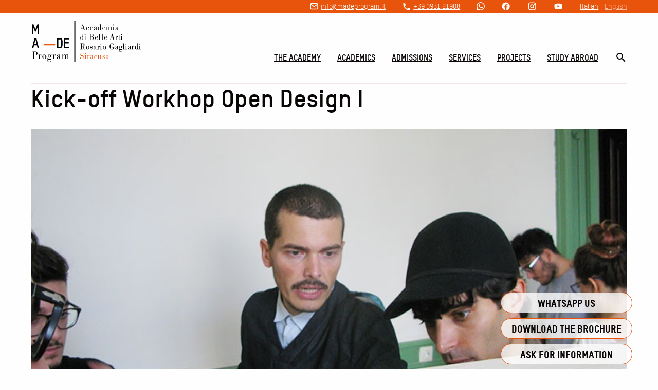

--- FILE ---
content_type: text/html; charset=UTF-8
request_url: https://madeprogram.it/index.php/en/projects/kick-workhop-open-design-i
body_size: 9966
content:
<!DOCTYPE html><html lang="en" dir="ltr"><head><meta charset="utf-8" /><script>var _paq = _paq || [];(function(){var u=(("https:" == document.location.protocol) ? "https://matomo.masterismi.com/" : "http://matomo.masterismi.com/");_paq.push(["setSiteId", "10"]);_paq.push(["setTrackerUrl", u+"matomo.php"]);_paq.push(["setDoNotTrack", 1]);if (!window.matomo_search_results_active) {_paq.push(["trackPageView"]);}_paq.push(["setIgnoreClasses", ["no-tracking","colorbox"]]);_paq.push(["enableLinkTracking"]);var d=document,g=d.createElement("script"),s=d.getElementsByTagName("script")[0];g.type="text/javascript";g.defer=true;g.async=true;g.src=u+"matomo.js";s.parentNode.insertBefore(g,s);})();</script><meta name="Generator" content="Drupal 10 (https://www.drupal.org)" /><meta name="MobileOptimized" content="width" /><meta name="HandheldFriendly" content="true" /><meta name="viewport" content="width=device-width, initial-scale=1.0" /><link rel="icon" href="/sites/default/files/favicon.png" type="image/png" /><link rel="alternate" hreflang="it" href="https://madeprogram.it/index.php/progetti/kick-workshop-open-design-i" /><link rel="alternate" hreflang="en" href="https://madeprogram.it/index.php/en/projects/kick-workhop-open-design-i" /><link rel="canonical" href="https://madeprogram.it/index.php/en/projects/kick-workhop-open-design-i" /><link rel="shortlink" href="https://madeprogram.it/index.php/en/node/63" /><title>Kick-off Workhop Open Design I | MADE Program</title><link rel="stylesheet" media="all" href="/sites/default/files/css/css_RNeE-E3KXN88bVBRJnoQ_ibka6dNcZUgjm5nqlYixn8.css?delta=0&amp;language=en&amp;theme=fluffiness&amp;include=[base64]" /><link rel="stylesheet" media="all" href="/sites/default/files/css/css_X4vamJQabpk6pq7XgLuC90RjgGNXoWg1jjY0aaeANxU.css?delta=1&amp;language=en&amp;theme=fluffiness&amp;include=[base64]" /><link rel="stylesheet" media="all" href="/sites/default/files/css/css_CMppZ-osPH4ntuM2L3c-IURbCleC-PXEq_xkNKPzbgo.css?delta=2&amp;language=en&amp;theme=fluffiness&amp;include=[base64]" /><link rel="stylesheet" media="all" href="/sites/default/files/asset_injector/css/youtube_2025_homepage-5e3b7c6d2d428cf79f3985ff6fa54766.css?t8eb61" /></head><body class="role-anonymous path-node page-node-type-progetto lang-en"><div class="dialog-off-canvas-main-canvas" data-off-canvas-main-canvas><div class="layout-container"> <header role="banner"><div class="region region-toptopbar"><div data-drupal-messages-fallback class="hidden"></div></div><div class="region region-topbar"><div id="block-contattieng" class="contattibar block block-block-content block-block-content3a074ecf-a151-4d99-9836-d832055d90fa"><div><p class="small mail" style="margin-top: -2px;"><span class="icona-mail"> <svg style="width:19px;height:19p;position: relative;top: 5px;" viewBox="0 0 25 25" fill="none" xmlns="http://www.w3.org/2000/svg"> <path d="M4 7.00005L10.2 11.65C11.2667 12.45 12.7333 12.45 13.8 11.65L20 7" stroke="#FFFFFF" stroke-width="2" stroke-linecap="round" stroke-linejoin="round" /> <rect x="3" y="5" width="18" height="14" rx="2" stroke="#FFFFFF" stroke-width="2" stroke-linecap="round" /> </svg></span> <a href="mailto:&#105;&#110;&#102;&#111;&#064;&#109;&#097;&#100;&#101;&#112;&#114;&#111;&#103;&#114;&#097;&#109;&#046;&#105;&#116;">&#105;&#110;&#102;&#111;&#064;&#109;&#097;&#100;&#101;&#112;&#114;&#111;&#103;&#114;&#097;&#109;&#046;&#105;&#116;</a></p><p class="small telefono"><span class="icona-telefono"><svg style="width:19px;height:19px" viewBox="0 0 25 25"> <path fill="currentColor" d="M6.62,10.79C8.06,13.62 10.38,15.94 13.21,17.38L15.41,15.18C15.69,14.9 16.08,14.82 16.43,14.93C17.55,15.3 18.75,15.5 20,15.5A1,1 0 0,1 21,16.5V20A1,1 0 0,1 20,21A17,17 0 0,1 3,4A1,1 0 0,1 4,3H7.5A1,1 0 0,1 8.5,4C8.5,5.25 8.7,6.45 9.07,7.57C9.18,7.92 9.1,8.31 8.82,8.59L6.62,10.79Z" /> </svg></span> <a href="tel:+39-093121908">+39 0931 21908</a></p><div class="icona wa"><a alt="WhatsApp Us" href="https://wa.me/39093121908?text=Ciao%2C%20vi%20scrivo%20dal%20sito%20madeprogram.it%2C%20"> <svg style="width:16px;height: 16px;" viewBox="0 0 24 24" role="img" xmlns="http://www.w3.org/2000/svg"><title>Contattaci su WA</title> <path fill="currentColor" d="M17.472 14.382c-.297-.149-1.758-.867-2.03-.967-.273-.099-.471-.148-.67.15-.197.297-.767.966-.94 1.164-.173.199-.347.223-.644.075-.297-.15-1.255-.463-2.39-1.475-.883-.788-1.48-1.761-1.653-2.059-.173-.297-.018-.458.13-.606.134-.133.298-.347.446-.52.149-.174.198-.298.298-.497.099-.198.05-.371-.025-.52-.075-.149-.669-1.612-.916-2.207-.242-.579-.487-.5-.669-.51-.173-.008-.371-.01-.57-.01-.198 0-.52.074-.792.372-.272.297-1.04 1.016-1.04 2.479 0 1.462 1.065 2.875 1.213 3.074.149.198 2.096 3.2 5.077 4.487.709.306 1.262.489 1.694.625.712.227 1.36.195 1.871.118.571-.085 1.758-.719 2.006-1.413.248-.694.248-1.289.173-1.413-.074-.124-.272-.198-.57-.347m-5.421 7.403h-.004a9.87 9.87 0 01-5.031-1.378l-.361-.214-3.741.982.998-3.648-.235-.374a9.86 9.86 0 01-1.51-5.26c.001-5.45 4.436-9.884 9.888-9.884 2.64 0 5.122 1.03 6.988 2.898a9.825 9.825 0 012.893 6.994c-.003 5.45-4.437 9.884-9.885 9.884m8.413-18.297A11.815 11.815 0 0012.05 0C5.495 0 .16 5.335.157 11.892c0 2.096.547 4.142 1.588 5.945L.057 24l6.305-1.654a11.882 11.882 0 005.683 1.448h.005c6.554 0 11.89-5.335 11.893-11.893a11.821 11.821 0 00-3.48-8.413Z" /> </svg> </a></div><div class="icona fb"><a alt="Facebook page of MADE" href="https://www.facebook.com/AccademiaDiBelleArtiRosarioGagliardiSiracusa"><svg style="width:19px;height:19px" viewbox="0 0 25 25"> <path d="M12 2.04C6.5 2.04 2 6.53 2 12.06C2 17.06 5.66 21.21 10.44 21.96V14.96H7.9V12.06H10.44V9.85C10.44 7.34 11.93 5.96 14.22 5.96C15.31 5.96 16.45 6.15 16.45 6.15V8.62H15.19C13.95 8.62 13.56 9.39 13.56 10.18V12.06H16.34L15.89 14.96H13.56V21.96A10 10 0 0 0 22 12.06C22 6.53 17.5 2.04 12 2.04Z" fill="currentColor"></path> </svg> </a></div><div class="icona insta"><a alt="Instagram of MADE" href="https://www.instagram.com/madeprogram"><svg style="width:19px;height:19px" viewbox="0 0 25 25"> <path d="M7.8,2H16.2C19.4,2 22,4.6 22,7.8V16.2A5.8,5.8 0 0,1 16.2,22H7.8C4.6,22 2,19.4 2,16.2V7.8A5.8,5.8 0 0,1 7.8,2M7.6,4A3.6,3.6 0 0,0 4,7.6V16.4C4,18.39 5.61,20 7.6,20H16.4A3.6,3.6 0 0,0 20,16.4V7.6C20,5.61 18.39,4 16.4,4H7.6M17.25,5.5A1.25,1.25 0 0,1 18.5,6.75A1.25,1.25 0 0,1 17.25,8A1.25,1.25 0 0,1 16,6.75A1.25,1.25 0 0,1 17.25,5.5M12,7A5,5 0 0,1 17,12A5,5 0 0,1 12,17A5,5 0 0,1 7,12A5,5 0 0,1 12,7M12,9A3,3 0 0,0 9,12A3,3 0 0,0 12,15A3,3 0 0,0 15,12A3,3 0 0,0 12,9Z" fill="currentColor"></path> </svg> </a></div><div class="icona youtube"><a alt="Youtube channel of MADE" href="https://www.youtube.com/channel/UCvqF1gSAJSFUfu0N7ht17zw"><svg style="width:19px;height:19px" viewbox="0 0 25 25"> <path d="M10,15L15.19,12L10,9V15M21.56,7.17C21.69,7.64 21.78,8.27 21.84,9.07C21.91,9.87 21.94,10.56 21.94,11.16L22,12C22,14.19 21.84,15.8 21.56,16.83C21.31,17.73 20.73,18.31 19.83,18.56C19.36,18.69 18.5,18.78 17.18,18.84C15.88,18.91 14.69,18.94 13.59,18.94L12,19C7.81,19 5.2,18.84 4.17,18.56C3.27,18.31 2.69,17.73 2.44,16.83C2.31,16.36 2.22,15.73 2.16,14.93C2.09,14.13 2.06,13.44 2.06,12.84L2,12C2,9.81 2.16,8.2 2.44,7.17C2.69,6.27 3.27,5.69 4.17,5.44C4.64,5.31 5.5,5.22 6.82,5.16C8.12,5.09 9.31,5.06 10.41,5.06L12,5C16.19,5 18.8,5.16 19.83,5.44C20.73,5.69 21.31,6.27 21.56,7.17Z" fill="currentColor"></path> </svg> </a></div><div class="lang"><ul class="language-switcher-language-url"><li hreflang="it" data-drupal-link-system-path="node/63"><a href="/index.php/progetti/kick-workshop-open-design-i" class="language-link" hreflang="it" data-drupal-link-system-path="node/63">Italian</a></li><li hreflang="en" data-drupal-link-system-path="node/63" class="is-active" aria-current="page"><a href="/index.php/en/projects/kick-workhop-open-design-i" class="language-link is-active" hreflang="en" data-drupal-link-system-path="node/63" aria-current="page">English</a></li></ul></div></div></div></div><div class="region region-header"><div id="block-fluffiness-branding" class="block block-system block-system-branding-block"><div class="site-logo-wrapper"> <a href="/en" rel="home" class="site-logo"> <img src="/sites/default/files/MADE_logo.svg" alt="Home" /> </a></div></div><div class="views-element-container menuPrincipale menuPrincipaleEng block block-views block-views-blockmenu-1-principale-block-2" id="block-menu-1-principale-eng"><div><div class="menuPrincipaleView menuViewLivello0 menu1-0 view view-menu-1-principale view-id-menu_1_principale view-display-id-block_2 js-view-dom-id-8a31e4659eb84121cef7dc22cd39fbe6434f8e368e065c502c4a74e27272dadd"><div class="view-content"><div class="menu5 statoPubblicato views-row"><div class="menuLiv0Voce menuLiv0VoceTid5"><div class="voce voceLiv0"> <a href="#"> The Academy </a></div><div class="sottoMenu"><div class="views-element-container"><div class="menuPrincipaleView menuViewLivello2 menu1-1 view view-menu-1-1-sottomenu-contenuti view-id-menu_1_1_sottomenu_contenuti view-display-id-block_1 js-view-dom-id-833ef300f9542e38e268f73188e38f8369dcd41f5c910d2159cc28f786c5871d"><div class="view-content"><div class="statoPubblicato views-row"><div class="views-field views-field-nothing"> <span class="field-content"><div class="menuLiv1Voce menuLiv1VoceTid116"><div class="voce"> <a href="https://madeprogram.it/index.php/en/why-made" alt="Why MADE">Why MADE</a></div></div> </span></div></div><div class="statoPubblicato views-row"><div class="views-field views-field-nothing"> <span class="field-content"><div class="menuLiv1Voce menuLiv1VoceTid117"><div class="voce"> <a href="https://madeprogram.it/index.php/en/dean-and-faculty" alt="Dean and faculty">Dean and faculty</a></div></div> </span></div></div><div class="statoPubblicato views-row"><div class="views-field views-field-nothing"> <span class="field-content"><div class="menuLiv1Voce menuLiv1VoceTid161"><div class="voce"> <a href="https://madeprogram.it/index.php/en/main-building" alt="Main building">Main building</a></div></div> </span></div></div><div class="statoPubblicato views-row"><div class="views-field views-field-nothing"> <span class="field-content"><div class="menuLiv1Voce menuLiv1VoceTid119"><div class="voce"> <a href="https://madeprogram.it/index.php/en/documents" alt="Documents">Documents</a></div></div> </span></div></div></div></div></div></div></div></div><div class="menu6 statoPubblicato views-row"><div class="menuLiv0Voce menuLiv0VoceTid6"><div class="voce voceLiv0"> <a href="#"> Academics </a></div><div class="sottoMenu"><div class="views-element-container"><div class="menuPrincipaleView menuViewLivello2 menu1-1 view view-menu-1-1-sottomenu-contenuti view-id-menu_1_1_sottomenu_contenuti view-display-id-block_1 js-view-dom-id-6f5e28a4fdd5ccf874472a1a0c9fc5eb33ec957c208f800a06e9745d4737c961"><div class="view-content"><div class="statoPubblicato views-row"><div class="views-field views-field-nothing"> <span class="field-content"><div class="menuLiv1Voce menuLiv1VoceTid120"><div class="voce"> <a href="https://madeprogram.it/index.php/en/bfa-programs" alt="BFA PROGRAMS">BFA PROGRAMS</a></div><div class="sottoMenu"><div class="views-element-container"><div class="menuPrincipaleView menuViewLivello3 menu1-2 view view-menu-1-2-sotto-sottomenu-contenuti view-id-menu_1_2_sotto_sottomenu_contenuti view-display-id-block_1 js-view-dom-id-5d32afbb46e2b2dd948a4b2ec6359f19883e28377a09fbeff5a99d2e838fd459"><div class="view-content"><div class="statoPubblicato views-row"> <a href="https://madeprogram.it/index.php/en/design" hreflang="en">DESIGN</a></div><div class="statoPubblicato views-row"> <a href="https://madeprogram.it/index.php/en/visual-arts" hreflang="en">VISUAL ARTS</a></div><div class="statoPubblicato views-row"> <a href="https://madeprogram.it/index.php/en/animation-cgi" hreflang="en">ANIMATION &amp; CGI</a></div><div class="statoPubblicato views-row"> <a href="https://madeprogram.it/index.php/en/textile-fashion-design" hreflang="en">TEXTILE &amp; FASHION DESIGN</a></div></div></div></div></div></div> </span></div></div><div class="statoPubblicato views-row"><div class="views-field views-field-nothing"> <span class="field-content"><div class="menuLiv1Voce menuLiv1VoceTid120"><div class="voce"> <a href="https://madeprogram.it/index.php/en/2-years-postgraduate-programs" alt="2 YEARS POSTGRADUATE PROGRAMS">2 YEARS POSTGRADUATE PROGRAMS</a></div><div class="sottoMenu"><div class="views-element-container"><div class="menuPrincipaleView menuViewLivello3 menu1-2 view view-menu-1-2-sotto-sottomenu-contenuti view-id-menu_1_2_sotto_sottomenu_contenuti view-display-id-block_1 js-view-dom-id-7de911fab6f338b48b9eab779110c38687bdc914df204f08f25c8aef0f88077c"><div class="view-content"><div class="statoPubblicato views-row"><a href="https://madeprogram.it/index.php/en/2-years-postgraduate-programs/ma-0km-applied-craft-and-design" hreflang="it" alt="MA in &Oslash;KM Design & Applied Crafts">MA in &Oslash;KM Design & Applied Crafts</a></div></div></div></div></div></div> </span></div></div><div class="statoPubblicato views-row"><div class="views-field views-field-nothing"> <span class="field-content"><div class="menuLiv1Voce menuLiv1VoceTid174"><div class="voce"> <a href="https://madeprogram.it/index.php/en/international-year-one-program-design-fashion-and-visual-arts" alt="INTERNATIONAL YEAR ONE PROGRAM IN DESIGN, FASHION AND VISUAL ARTS">INTERNATIONAL YEAR ONE PROGRAM IN DESIGN, FASHION AND VISUAL ARTS</a></div></div> </span></div></div><div class="statoPubblicato views-row"><div class="views-field views-field-nothing"> <span class="field-content"><div class="menuLiv1Voce menuLiv1VoceTid153"><div class="voce"> <a href="https://madeprogram.it/index.php/en/foundation-year-art-design-0" alt="Foundation Year In Art &amp; Design">Foundation Year In Art &amp; Design</a></div></div> </span></div></div><div class="statoPubblicato views-row"><div class="views-field views-field-nothing"> <span class="field-content"><div class="menuLiv1Voce menuLiv1VoceTid127"><div class="voce"> <a href="https://madeprogram.it/index.php/en/summer-schools" alt="SUMMER SCHOOLS">SUMMER SCHOOLS</a></div><div class="sottoMenu"><div class="views-element-container"><div class="menuPrincipaleView menuViewLivello3 menu1-2 view view-menu-1-2-sotto-sottomenu-contenuti view-id-menu_1_2_sotto_sottomenu_contenuti view-display-id-block_1 js-view-dom-id-fbd9bd8f42a129ff631ae6da4fa769a94e383218529a46365329c348849b2fe0"><div class="view-content"><div class="statoPubblicato views-row"><a href="https://madeprogram.it/index.php/en/made-labs" hreflang="en">MADE LABS</a></div><div class="statoPubblicato views-row"><a href="https://madeprogram.it/index.php/en/made-summer" hreflang="en">MADE SUMMER</a></div></div></div></div></div></div> </span></div></div><div class="statoPubblicato views-row"><div class="views-field views-field-nothing"> <span class="field-content"><div class="menuLiv1Voce menuLiv1VoceTid154"><div class="voce"> <a href="https://madeprogram.it/index.php/en/study-abroad-programs" alt="STUDY ABROAD PROGRAMS">STUDY ABROAD PROGRAMS</a></div></div> </span></div></div></div></div></div></div></div></div><div class="menu7 statoPubblicato menuOrizzontaleWrapper views-row"><div class="menuLiv0Voce menuLiv0VoceTid7 menuOrizzontaleNO"><div class="voce voceLiv0"> <a href="#">Admissions</a></div><div class="sottoMenu"><div class="views-element-container"><div class="menuPrincipaleView menuViewLivello2 menu1-1 view view-menu-1-1-sottomenu-contenuti view-id-menu_1_1_sottomenu_contenuti view-display-id-block_1 js-view-dom-id-c206a9c3ca8c3a76cb3cbfebad49729878ffaa673d675a093d5a18ebe5c2a3c6"><div class="view-content"><div class="statoPubblicato views-row"><div class="views-field views-field-nothing"> <span class="field-content"><div class="menuLiv1Voce menuLiv1VoceTid128"><div class="voce"> <a href="https://madeprogram.it/index.php/en/school-orientation-and-counseling" alt="School orientation and counseling">School orientation and counseling</a></div></div> </span></div></div><div class="statoPubblicato views-row"><div class="views-field views-field-nothing"> <span class="field-content"><div class="menuLiv1Voce menuLiv1VoceTid129"><div class="voce"> <a href="https://madeprogram.it/index.php/en/admissions-mfas" alt="Admissions to MFAs">Admissions to MFAs</a></div></div> </span></div></div></div></div></div></div></div></div><div class="menu8 statoPubblicato views-row"><div class="menuLiv0Voce menuLiv0VoceTid8"><div class="voce voceLiv0"> <a href="#"> Services </a></div><div class="sottoMenu"><div class="views-element-container"><div class="menuPrincipaleView menuViewLivello2 menu1-1 view view-menu-1-1-sottomenu-contenuti view-id-menu_1_1_sottomenu_contenuti view-display-id-block_1 js-view-dom-id-8bff30304beac484f942bcb0f4e19e75fe044b9761b096ff3c579ac892e00b4b"><div class="view-content"><div class="statoPubblicato views-row"><div class="views-field views-field-nothing"> <span class="field-content"><div class="menuLiv1Voce menuLiv1VoceTid131"><div class="voce"> <a href="https://madeprogram.it/index.php/en/internship-placement" alt="Internship &amp; placement">Internship &amp; placement</a></div></div> </span></div></div><div class="statoPubblicato views-row"><div class="views-field views-field-nothing"> <span class="field-content"><div class="menuLiv1Voce menuLiv1VoceTid133"><div class="voce"> <a href="https://madeprogram.it/index.php/en/company-services" alt="Company services">Company services</a></div></div> </span></div></div><div class="statoPubblicato views-row"><div class="views-field views-field-nothing"> <span class="field-content"><div class="menuLiv1Voce menuLiv1VoceTid134"><div class="voce"> <a href="https://madeprogram.it/index.php/en/support-made" alt="Support MADE">Support MADE</a></div></div> </span></div></div></div></div></div></div></div></div><div class="menu139 statoPubblicato menuOrizzontaleWrapper views-row"><div class="menuLiv0Voce menuLiv0VoceTid139 menuOrizzontaleNO"><div class="voce voceLiv0"> <a href="#"> Projects </a></div><div class="sottoMenu"><div class="views-element-container"><div class="menuPrincipaleView menuViewLivello2 menu1-1 view view-menu-1-1-sottomenu-contenuti view-id-menu_1_1_sottomenu_contenuti view-display-id-block_1 js-view-dom-id-7827e3799a33024f804cd81146dfd5bdbbfab306df0747e0db81eac8bd66a750"><div class="view-content"><div class="statoPubblicato views-row"><div class="views-field views-field-nothing"> <span class="field-content"><div class="menuLiv1Voce menuLiv1VoceTid140"><div class="voce"> <a href="https://madeprogram.it/index.php/en/didactical-projects" alt="Didactical projects">Didactical projects</a></div></div> </span></div></div><div class="statoPubblicato views-row"><div class="views-field views-field-nothing"> <span class="field-content"><div class="menuLiv1Voce menuLiv1VoceTid169"><div class="voce"> <a href="https://madeprogram.it/index.php/en/graduation-projects" alt="Graduation projects">Graduation projects</a></div></div> </span></div></div><div class="statoPubblicato views-row"><div class="views-field views-field-nothing"> <span class="field-content"><div class="menuLiv1Voce menuLiv1VoceTid142"><div class="voce"> <a href="https://madeprogram.it/index.php/en/hashtag-and-keywords" alt="Hashtag and keywords">Hashtag and keywords</a></div></div> </span></div></div></div></div></div></div></div></div><div class="menu215 statoPubblicato menuOrizzontaleWrapper views-row"><div class="menuLiv0Voce menuLiv0VoceTid215 menuOrizzontaleNO"><div class="voce voceLiv0"> <a href="#"> Study Abroad </a></div><div class="sottoMenu"><div class="views-element-container"><div class="menuPrincipaleView menuViewLivello2 menu1-1 view view-menu-1-1-sottomenu-contenuti view-id-menu_1_1_sottomenu_contenuti view-display-id-block_1 js-view-dom-id-85911722e0f8e60d2abf173f30ecc2fece2836fb81b648791e8514ba31d9ba18"><div class="view-content"><div class="statoPubblicato views-row"><div class="views-field views-field-nothing"><span class="field-content"><div class="menuLiv1Voce menuLiv1VoceTid27"><div class="voce"> <a href="https://madeprogram.it/index.php/en/erasmus" alt="ERASMUS+">ERASMUS+</a></div></div> </span></div></div><div class="statoPubblicato views-row"><div class="views-field views-field-nothing"><span class="field-content"><div class="menuLiv1Voce menuLiv1VoceTid27"><div class="voce"> <a href="https://madeprogram.it/index.php/en/study-abroad-programs-0" alt="Study Abroad Programs">Study Abroad Programs</a></div></div> </span></div></div><div class="statoPubblicato views-row"><div class="views-field views-field-nothing"><span class="field-content"><div class="menuLiv1Voce menuLiv1VoceTid27"><div class="voce"> <a href="https://madeprogram.it/index.php/en/customized-faculty-led" alt="Customized &amp; Faculty-led">Customized &amp; Faculty-led</a></div></div> </span></div></div><div class="statoPubblicato views-row"><div class="views-field views-field-nothing"> <span class="field-content"><div class="menuLiv1Voce menuLiv1VoceTid155"><div class="voce"> <a href="https://madeprogram.it/index.php/en/grand-tour-project" alt="THE GRAND TOUR PROJECT">The Grand Tour Project</a></div></div> </span></div></div><div class="statoPubblicato views-row"><div class="views-field views-field-nothing"> <span class="field-content"><div class="menuLiv1Voce menuLiv1VoceTid155"><div class="voce"> <a href="https://madeprogram.it/index.php/en/made-labs" hreflang="en">MADE LABS</a></div></div> </span></div></div><div class="statoPubblicato views-row"><div class="views-field views-field-nothing"><span class="field-content"><div class="menuLiv1Voce menuLiv1VoceTid201"><div class="voce"> <a href="https://madeprogram.it/index.php/en/north-american-office" alt="The North American Office">The North American Office</a></div></div> </span></div></div></div></div></div></div></div></div></div></div></div></div><div class="views-element-container menuPrincipaleMobile menuPrincipaleMobileEng block block-views block-views-blockmenu-1-principale-block-2" id="block-menu-1-mobile-eng"><div><div class="menuPrincipaleView menuViewLivello0 menu1-0 view view-menu-1-principale view-id-menu_1_principale view-display-id-block_2 js-view-dom-id-8a31e4659eb84121cef7dc22cd39fbe6434f8e368e065c502c4a74e27272dadd"><div class="view-content"><div class="menu5 statoPubblicato views-row"><div class="menuLiv0Voce menuLiv0VoceTid5"><div class="voce voceLiv0"> <a href="#"> The Academy </a></div><div class="sottoMenu"><div class="views-element-container"><div class="menuPrincipaleView menuViewLivello2 menu1-1 view view-menu-1-1-sottomenu-contenuti view-id-menu_1_1_sottomenu_contenuti view-display-id-block_1 js-view-dom-id-833ef300f9542e38e268f73188e38f8369dcd41f5c910d2159cc28f786c5871d"><div class="view-content"><div class="statoPubblicato views-row"><div class="views-field views-field-nothing"> <span class="field-content"><div class="menuLiv1Voce menuLiv1VoceTid116"><div class="voce"> <a href="https://madeprogram.it/index.php/en/why-made" alt="Why MADE">Why MADE</a></div></div> </span></div></div><div class="statoPubblicato views-row"><div class="views-field views-field-nothing"> <span class="field-content"><div class="menuLiv1Voce menuLiv1VoceTid117"><div class="voce"> <a href="https://madeprogram.it/index.php/en/dean-and-faculty" alt="Dean and faculty">Dean and faculty</a></div></div> </span></div></div><div class="statoPubblicato views-row"><div class="views-field views-field-nothing"> <span class="field-content"><div class="menuLiv1Voce menuLiv1VoceTid161"><div class="voce"> <a href="https://madeprogram.it/index.php/en/main-building" alt="Main building">Main building</a></div></div> </span></div></div><div class="statoPubblicato views-row"><div class="views-field views-field-nothing"> <span class="field-content"><div class="menuLiv1Voce menuLiv1VoceTid119"><div class="voce"> <a href="https://madeprogram.it/index.php/en/documents" alt="Documents">Documents</a></div></div> </span></div></div></div></div></div></div></div></div><div class="menu6 statoPubblicato views-row"><div class="menuLiv0Voce menuLiv0VoceTid6"><div class="voce voceLiv0"> <a href="#"> Academics </a></div><div class="sottoMenu"><div class="views-element-container"><div class="menuPrincipaleView menuViewLivello2 menu1-1 view view-menu-1-1-sottomenu-contenuti view-id-menu_1_1_sottomenu_contenuti view-display-id-block_1 js-view-dom-id-6f5e28a4fdd5ccf874472a1a0c9fc5eb33ec957c208f800a06e9745d4737c961"><div class="view-content"><div class="statoPubblicato views-row"><div class="views-field views-field-nothing"> <span class="field-content"><div class="menuLiv1Voce menuLiv1VoceTid120"><div class="voce"> <a href="https://madeprogram.it/index.php/en/bfa-programs" alt="BFA PROGRAMS">BFA PROGRAMS</a></div><div class="sottoMenu"><div class="views-element-container"><div class="menuPrincipaleView menuViewLivello3 menu1-2 view view-menu-1-2-sotto-sottomenu-contenuti view-id-menu_1_2_sotto_sottomenu_contenuti view-display-id-block_1 js-view-dom-id-5d32afbb46e2b2dd948a4b2ec6359f19883e28377a09fbeff5a99d2e838fd459"><div class="view-content"><div class="statoPubblicato views-row"> <a href="https://madeprogram.it/index.php/en/design" hreflang="en">DESIGN</a></div><div class="statoPubblicato views-row"> <a href="https://madeprogram.it/index.php/en/visual-arts" hreflang="en">VISUAL ARTS</a></div><div class="statoPubblicato views-row"> <a href="https://madeprogram.it/index.php/en/animation-cgi" hreflang="en">ANIMATION &amp; CGI</a></div><div class="statoPubblicato views-row"> <a href="https://madeprogram.it/index.php/en/textile-fashion-design" hreflang="en">TEXTILE &amp; FASHION DESIGN</a></div></div></div></div></div></div> </span></div></div><div class="statoPubblicato views-row"><div class="views-field views-field-nothing"> <span class="field-content"><div class="menuLiv1Voce menuLiv1VoceTid120"><div class="voce"> <a href="https://madeprogram.it/index.php/en/2-years-postgraduate-programs" alt="2 YEARS POSTGRADUATE PROGRAMS">2 YEARS POSTGRADUATE PROGRAMS</a></div><div class="sottoMenu"><div class="views-element-container"><div class="menuPrincipaleView menuViewLivello3 menu1-2 view view-menu-1-2-sotto-sottomenu-contenuti view-id-menu_1_2_sotto_sottomenu_contenuti view-display-id-block_1 js-view-dom-id-7de911fab6f338b48b9eab779110c38687bdc914df204f08f25c8aef0f88077c"><div class="view-content"><div class="statoPubblicato views-row"><a href="https://madeprogram.it/index.php/en/2-years-postgraduate-programs/ma-0km-applied-craft-and-design" hreflang="it" alt="MA in &Oslash;KM Design & Applied Crafts">MA in &Oslash;KM Design & Applied Crafts</a></div></div></div></div></div></div> </span></div></div><div class="statoPubblicato views-row"><div class="views-field views-field-nothing"> <span class="field-content"><div class="menuLiv1Voce menuLiv1VoceTid174"><div class="voce"> <a href="https://madeprogram.it/index.php/en/international-year-one-program-design-fashion-and-visual-arts" alt="INTERNATIONAL YEAR ONE PROGRAM IN DESIGN, FASHION AND VISUAL ARTS">INTERNATIONAL YEAR ONE PROGRAM IN DESIGN, FASHION AND VISUAL ARTS</a></div></div> </span></div></div><div class="statoPubblicato views-row"><div class="views-field views-field-nothing"> <span class="field-content"><div class="menuLiv1Voce menuLiv1VoceTid153"><div class="voce"> <a href="https://madeprogram.it/index.php/en/foundation-year-art-design-0" alt="Foundation Year In Art &amp; Design">Foundation Year In Art &amp; Design</a></div></div> </span></div></div><div class="statoPubblicato views-row"><div class="views-field views-field-nothing"> <span class="field-content"><div class="menuLiv1Voce menuLiv1VoceTid127"><div class="voce"> <a href="https://madeprogram.it/index.php/en/summer-schools" alt="SUMMER SCHOOLS">SUMMER SCHOOLS</a></div><div class="sottoMenu"><div class="views-element-container"><div class="menuPrincipaleView menuViewLivello3 menu1-2 view view-menu-1-2-sotto-sottomenu-contenuti view-id-menu_1_2_sotto_sottomenu_contenuti view-display-id-block_1 js-view-dom-id-fbd9bd8f42a129ff631ae6da4fa769a94e383218529a46365329c348849b2fe0"><div class="view-content"><div class="statoPubblicato views-row"><a href="https://madeprogram.it/index.php/en/made-labs" hreflang="en">MADE LABS</a></div><div class="statoPubblicato views-row"><a href="https://madeprogram.it/index.php/en/made-summer" hreflang="en">MADE SUMMER</a></div></div></div></div></div></div> </span></div></div><div class="statoPubblicato views-row"><div class="views-field views-field-nothing"> <span class="field-content"><div class="menuLiv1Voce menuLiv1VoceTid154"><div class="voce"> <a href="https://madeprogram.it/index.php/en/study-abroad-programs" alt="STUDY ABROAD PROGRAMS">STUDY ABROAD PROGRAMS</a></div></div> </span></div></div></div></div></div></div></div></div><div class="menu7 statoPubblicato menuOrizzontaleWrapper views-row"><div class="menuLiv0Voce menuLiv0VoceTid7 menuOrizzontaleNO"><div class="voce voceLiv0"> <a href="#">Admissions</a></div><div class="sottoMenu"><div class="views-element-container"><div class="menuPrincipaleView menuViewLivello2 menu1-1 view view-menu-1-1-sottomenu-contenuti view-id-menu_1_1_sottomenu_contenuti view-display-id-block_1 js-view-dom-id-c206a9c3ca8c3a76cb3cbfebad49729878ffaa673d675a093d5a18ebe5c2a3c6"><div class="view-content"><div class="statoPubblicato views-row"><div class="views-field views-field-nothing"> <span class="field-content"><div class="menuLiv1Voce menuLiv1VoceTid128"><div class="voce"> <a href="https://madeprogram.it/index.php/en/school-orientation-and-counseling" alt="School orientation and counseling">School orientation and counseling</a></div></div> </span></div></div><div class="statoPubblicato views-row"><div class="views-field views-field-nothing"> <span class="field-content"><div class="menuLiv1Voce menuLiv1VoceTid129"><div class="voce"> <a href="https://madeprogram.it/index.php/en/admissions-mfas" alt="Admissions to MFAs">Admissions to MFAs</a></div></div> </span></div></div></div></div></div></div></div></div><div class="menu8 statoPubblicato views-row"><div class="menuLiv0Voce menuLiv0VoceTid8"><div class="voce voceLiv0"> <a href="#"> Services </a></div><div class="sottoMenu"><div class="views-element-container"><div class="menuPrincipaleView menuViewLivello2 menu1-1 view view-menu-1-1-sottomenu-contenuti view-id-menu_1_1_sottomenu_contenuti view-display-id-block_1 js-view-dom-id-8bff30304beac484f942bcb0f4e19e75fe044b9761b096ff3c579ac892e00b4b"><div class="view-content"><div class="statoPubblicato views-row"><div class="views-field views-field-nothing"> <span class="field-content"><div class="menuLiv1Voce menuLiv1VoceTid131"><div class="voce"> <a href="https://madeprogram.it/index.php/en/internship-placement" alt="Internship &amp; placement">Internship &amp; placement</a></div></div> </span></div></div><div class="statoPubblicato views-row"><div class="views-field views-field-nothing"> <span class="field-content"><div class="menuLiv1Voce menuLiv1VoceTid133"><div class="voce"> <a href="https://madeprogram.it/index.php/en/company-services" alt="Company services">Company services</a></div></div> </span></div></div><div class="statoPubblicato views-row"><div class="views-field views-field-nothing"> <span class="field-content"><div class="menuLiv1Voce menuLiv1VoceTid134"><div class="voce"> <a href="https://madeprogram.it/index.php/en/support-made" alt="Support MADE">Support MADE</a></div></div> </span></div></div></div></div></div></div></div></div><div class="menu139 statoPubblicato menuOrizzontaleWrapper views-row"><div class="menuLiv0Voce menuLiv0VoceTid139 menuOrizzontaleNO"><div class="voce voceLiv0"> <a href="#"> Projects </a></div><div class="sottoMenu"><div class="views-element-container"><div class="menuPrincipaleView menuViewLivello2 menu1-1 view view-menu-1-1-sottomenu-contenuti view-id-menu_1_1_sottomenu_contenuti view-display-id-block_1 js-view-dom-id-7827e3799a33024f804cd81146dfd5bdbbfab306df0747e0db81eac8bd66a750"><div class="view-content"><div class="statoPubblicato views-row"><div class="views-field views-field-nothing"> <span class="field-content"><div class="menuLiv1Voce menuLiv1VoceTid140"><div class="voce"> <a href="https://madeprogram.it/index.php/en/didactical-projects" alt="Didactical projects">Didactical projects</a></div></div> </span></div></div><div class="statoPubblicato views-row"><div class="views-field views-field-nothing"> <span class="field-content"><div class="menuLiv1Voce menuLiv1VoceTid169"><div class="voce"> <a href="https://madeprogram.it/index.php/en/graduation-projects" alt="Graduation projects">Graduation projects</a></div></div> </span></div></div><div class="statoPubblicato views-row"><div class="views-field views-field-nothing"> <span class="field-content"><div class="menuLiv1Voce menuLiv1VoceTid142"><div class="voce"> <a href="https://madeprogram.it/index.php/en/hashtag-and-keywords" alt="Hashtag and keywords">Hashtag and keywords</a></div></div> </span></div></div></div></div></div></div></div></div><div class="menu215 statoPubblicato menuOrizzontaleWrapper views-row"><div class="menuLiv0Voce menuLiv0VoceTid215 menuOrizzontaleNO"><div class="voce voceLiv0"> <a href="#"> Study Abroad </a></div><div class="sottoMenu"><div class="views-element-container"><div class="menuPrincipaleView menuViewLivello2 menu1-1 view view-menu-1-1-sottomenu-contenuti view-id-menu_1_1_sottomenu_contenuti view-display-id-block_1 js-view-dom-id-85911722e0f8e60d2abf173f30ecc2fece2836fb81b648791e8514ba31d9ba18"><div class="view-content"><div class="statoPubblicato views-row"><div class="views-field views-field-nothing"><span class="field-content"><div class="menuLiv1Voce menuLiv1VoceTid27"><div class="voce"> <a href="https://madeprogram.it/index.php/en/erasmus" alt="ERASMUS+">ERASMUS+</a></div></div> </span></div></div><div class="statoPubblicato views-row"><div class="views-field views-field-nothing"><span class="field-content"><div class="menuLiv1Voce menuLiv1VoceTid27"><div class="voce"> <a href="https://madeprogram.it/index.php/en/study-abroad-programs-0" alt="Study Abroad Programs">Study Abroad Programs</a></div></div> </span></div></div><div class="statoPubblicato views-row"><div class="views-field views-field-nothing"><span class="field-content"><div class="menuLiv1Voce menuLiv1VoceTid27"><div class="voce"> <a href="https://madeprogram.it/index.php/en/customized-faculty-led" alt="Customized &amp; Faculty-led">Customized &amp; Faculty-led</a></div></div> </span></div></div><div class="statoPubblicato views-row"><div class="views-field views-field-nothing"> <span class="field-content"><div class="menuLiv1Voce menuLiv1VoceTid155"><div class="voce"> <a href="https://madeprogram.it/index.php/en/grand-tour-project" alt="THE GRAND TOUR PROJECT">The Grand Tour Project</a></div></div> </span></div></div><div class="statoPubblicato views-row"><div class="views-field views-field-nothing"> <span class="field-content"><div class="menuLiv1Voce menuLiv1VoceTid155"><div class="voce"> <a href="https://madeprogram.it/index.php/en/made-labs" hreflang="en">MADE LABS</a></div></div> </span></div></div><div class="statoPubblicato views-row"><div class="views-field views-field-nothing"><span class="field-content"><div class="menuLiv1Voce menuLiv1VoceTid201"><div class="voce"> <a href="https://madeprogram.it/index.php/en/north-american-office" alt="The North American Office">The North American Office</a></div></div> </span></div></div></div></div></div></div></div></div></div></div></div></div><div class="search-block-form block block-search container-inline" data-drupal-selector="search-block-form" id="block-fluffiness-search" role="search"><div class="lente"> <svg style="width:24px;height:24px" viewBox="0 0 24 24"> <path fill="currentColor" d="M9.5,3A6.5,6.5 0 0,1 16,9.5C16,11.11 15.41,12.59 14.44,13.73L14.71,14H15.5L20.5,19L19,20.5L14,15.5V14.71L13.73,14.44C12.59,15.41 11.11,16 9.5,16A6.5,6.5 0 0,1 3,9.5A6.5,6.5 0 0,1 9.5,3M9.5,5C7,5 5,7 5,9.5C5,12 7,14 9.5,14C12,14 14,12 14,9.5C14,7 12,5 9.5,5Z" /> </svg> <span class="search-label onlyIta">Cerca</span> <span class="search-label onlyEng">Search</span></div><div class="campo"><form action="/en/search/node" method="get" id="search-block-form" accept-charset="UTF-8"><div class="js-form-item form-item form-type-search js-form-type-search form-item-keys js-form-item-keys form-no-label"> <label for="edit-keys" class="visually-hidden">Search</label> <input title="Enter the terms you wish to search for." data-drupal-selector="edit-keys" type="search" id="edit-keys" name="keys" value="" size="15" maxlength="128" class="form-search" /></div> <input data-drupal-selector="edit-captcha-sid" type="hidden" name="captcha_sid" value="55772" /><input data-drupal-selector="edit-captcha-token" type="hidden" name="captcha_token" value="i09hzIW1kF3MrV_UkxgIm-J2mT7ivZkoeFMn5zt3uBw" /><input id="recaptcha-v3-token" class="recaptcha-v3-token" data-recaptcha-v3-action="default_recaptcha_v3_action" data-recaptcha-v3-site-key="6Lfrc4IrAAAAAI5S0ZOLe5o9cG34mrPk0g48KM4x" data-drupal-selector="edit-captcha-response" type="hidden" name="captcha_response" value="" /><input data-drupal-selector="edit-is-recaptcha-v3" type="hidden" name="is_recaptcha_v3" value="1" /><div class="recaptcha-no-badge-message" data-drupal-selector="edit-hide-badge">This site is protected by reCAPTCHA and the Google <a href="https://policies.google.com/privacy" target="_blank">Privacy Policy</a> and <a href="https://policies.google.com/terms" target="_blank">Terms of Service</a> apply.</div><div data-drupal-selector="edit-actions" class="form-actions js-form-wrapper form-wrapper" id="edit-actions"><input data-drupal-selector="edit-submit" type="submit" id="edit-submit" value="Search" class="button js-form-submit form-submit" /></div></form></div></div><div id="block-menu1dropdownbackground" class="menuPriBackground block block-block-content block-block-content904663a6-6770-47d8-a61a-db018faf584f"><div>&nbsp;</div></div><div id="block-menu1hamburger" class="block block-block-content block-block-content50b6e790-07ec-4678-8738-9043ebdcf255"><div><button class="hamburger hamburger--stand" type="button" aria-label="Menu" aria-controls="navigation"> <span class="hamburger-box"> <span class="hamburger-inner"></span> </span> <span class="hamburger-label">Menu</span></button></div></div></div> </header> <main role="main"> <a id="main-content" tabindex="-1"></a><div class="layout-content"><div class="region region-content"><div id="block-fluffiness-page-title" class="block block-core block-page-title-block"><h1 class="page-title"><span>Kick-off Workhop Open Design I</span></h1></div><div id="block-fluffiness-content" class="block block-system block-system-main-block"> <article data-history-node-id="63" class="node node--type-progetto node--promoted node--view-mode-full"><div class="node__content"><div class="larghezza_intera"><div><div><div><div class="visually-hidden">Image</div><div> <img loading="lazy" src="/sites/default/files/styles/large/public/2024-08/KO_apertura.jpg?itok=ux-W2LeJ" width="720" height="360" alt="formafantasma" /></div></div></div></div></div><div class="colonne-25-50-25"><div class="col1"><div><div class="label">Program</div><div class="contenitore corsi"><div class="item"><a href="/index.php/en/taxonomy/term/88" hreflang="en">Design (BFA)</a></div></div></div><div><div class="label">Tags</div><div class="contenitore tags"><div class="item"><a href="/index.php/taxonomy/term/74" hreflang="it">Design</a></div><div class="item"><a href="/index.php/taxonomy/term/75" hreflang="it">Formafantasma</a></div></div></div></div><div class="col2"><div><p>Inspired by "Autoprogettazione", the text published by Enzo Mari in 1974, containing the projects and construction drawings, released under a free and open license, of a complete set of furniture designed to be easily built and assembled by anyone, the Course Directors - Andrea Trimarchi and Simone Farresin of Studio Formafantasma - guided the students, on their first day of the course, in the realization of the&nbsp;"Chair" by Mari and two iconic pieces by Gerrit Rietveld: the Bureaustoel and Krukje, both dated 1934.</p></div><div><div><div><div><div class="visually-hidden">Image</div><div> <img loading="lazy" src="/sites/default/files/styles/large/public/2024-08/KO_01.jpg?itok=M4oN8xWX" width="720" height="360" alt="costruire" /></div></div></div></div><div><div><div><div class="visually-hidden">Image</div><div> <img loading="lazy" src="/sites/default/files/styles/large/public/2024-08/KO_06.jpg?itok=IxLRtO57" width="720" height="360" alt="lavoro" /></div></div></div></div><div><div><div><div class="visually-hidden">Image</div><div> <img loading="lazy" src="/sites/default/files/styles/large/public/2024-08/KO_05.jpg?itok=KAnjguvJ" width="720" height="360" alt="tavolo" /></div></div></div></div><div><div><div><div class="visually-hidden">Image</div><div> <img loading="lazy" src="/sites/default/files/styles/large/public/2024-08/KO_04.jpg?itok=2CvhbjpL" width="720" height="360" alt="studenti" /></div></div></div></div><div><div><div><div class="visually-hidden">Image</div><div> <img loading="lazy" src="/sites/default/files/styles/large/public/2024-08/KO_03.jpg?itok=ded71jiH" width="720" height="360" alt="design" /></div></div></div></div><div><div><div><div class="visually-hidden">Image</div><div> <img loading="lazy" src="/sites/default/files/styles/large/public/2024-08/KO_02.jpg?itok=jobx2bta" width="720" height="360" alt="legno" /></div></div></div></div></div></div><div class="col3"><div> <img loading="lazy" src="/sites/default/files/2020-06/2new.jpg" width="1080" height="1080" alt="Kick-off Workhop Open Design I" /></div><div><div><div><div class="visually-hidden">Image</div><div> <img loading="lazy" src="/sites/default/files/styles/large/public/inline-images/eY0MMkaqFp0ZMw9NsBsfOcK0e1xAPdim3dqanwgfuO6JSAuiak.jpg?itok=_ATk0Yf6" width="1080" height="1080" /></div></div></div></div></div></div></div></article></div></div></div> </main> <footer role="contentinfo"><div class="region region-footer"><div id="block-fasciascorrevole" class="block block-block-content block-block-content6c3969a3-c862-4a22-a44b-0806efa8d6e6"><div><p><span>Mediterranean Arts &amp; Design Program </span><span>Mediterranean Arts &amp; Design Program </span><span>Mediterranean Arts &amp; Design Program </span></p></div></div><div class="views-element-container menuFooter menuFooterEng block block-views block-views-blockmenu-1-principale-block-2" id="block-views-block-menu-1-principale-block-2"><div><div class="menuPrincipaleView menuViewLivello0 menu1-0 view view-menu-1-principale view-id-menu_1_principale view-display-id-block_2 js-view-dom-id-8a31e4659eb84121cef7dc22cd39fbe6434f8e368e065c502c4a74e27272dadd"><div class="view-content"><div class="menu5 statoPubblicato views-row"><div class="menuLiv0Voce menuLiv0VoceTid5"><div class="voce voceLiv0"> <a href="#"> The Academy </a></div><div class="sottoMenu"><div class="views-element-container"><div class="menuPrincipaleView menuViewLivello2 menu1-1 view view-menu-1-1-sottomenu-contenuti view-id-menu_1_1_sottomenu_contenuti view-display-id-block_1 js-view-dom-id-833ef300f9542e38e268f73188e38f8369dcd41f5c910d2159cc28f786c5871d"><div class="view-content"><div class="statoPubblicato views-row"><div class="views-field views-field-nothing"> <span class="field-content"><div class="menuLiv1Voce menuLiv1VoceTid116"><div class="voce"> <a href="https://madeprogram.it/index.php/en/why-made" alt="Why MADE">Why MADE</a></div></div> </span></div></div><div class="statoPubblicato views-row"><div class="views-field views-field-nothing"> <span class="field-content"><div class="menuLiv1Voce menuLiv1VoceTid117"><div class="voce"> <a href="https://madeprogram.it/index.php/en/dean-and-faculty" alt="Dean and faculty">Dean and faculty</a></div></div> </span></div></div><div class="statoPubblicato views-row"><div class="views-field views-field-nothing"> <span class="field-content"><div class="menuLiv1Voce menuLiv1VoceTid161"><div class="voce"> <a href="https://madeprogram.it/index.php/en/main-building" alt="Main building">Main building</a></div></div> </span></div></div><div class="statoPubblicato views-row"><div class="views-field views-field-nothing"> <span class="field-content"><div class="menuLiv1Voce menuLiv1VoceTid119"><div class="voce"> <a href="https://madeprogram.it/index.php/en/documents" alt="Documents">Documents</a></div></div> </span></div></div></div></div></div></div></div></div><div class="menu6 statoPubblicato views-row"><div class="menuLiv0Voce menuLiv0VoceTid6"><div class="voce voceLiv0"> <a href="#"> Academics </a></div><div class="sottoMenu"><div class="views-element-container"><div class="menuPrincipaleView menuViewLivello2 menu1-1 view view-menu-1-1-sottomenu-contenuti view-id-menu_1_1_sottomenu_contenuti view-display-id-block_1 js-view-dom-id-6f5e28a4fdd5ccf874472a1a0c9fc5eb33ec957c208f800a06e9745d4737c961"><div class="view-content"><div class="statoPubblicato views-row"><div class="views-field views-field-nothing"> <span class="field-content"><div class="menuLiv1Voce menuLiv1VoceTid120"><div class="voce"> <a href="https://madeprogram.it/index.php/en/bfa-programs" alt="BFA PROGRAMS">BFA PROGRAMS</a></div><div class="sottoMenu"><div class="views-element-container"><div class="menuPrincipaleView menuViewLivello3 menu1-2 view view-menu-1-2-sotto-sottomenu-contenuti view-id-menu_1_2_sotto_sottomenu_contenuti view-display-id-block_1 js-view-dom-id-5d32afbb46e2b2dd948a4b2ec6359f19883e28377a09fbeff5a99d2e838fd459"><div class="view-content"><div class="statoPubblicato views-row"> <a href="https://madeprogram.it/index.php/en/design" hreflang="en">DESIGN</a></div><div class="statoPubblicato views-row"> <a href="https://madeprogram.it/index.php/en/visual-arts" hreflang="en">VISUAL ARTS</a></div><div class="statoPubblicato views-row"> <a href="https://madeprogram.it/index.php/en/animation-cgi" hreflang="en">ANIMATION &amp; CGI</a></div><div class="statoPubblicato views-row"> <a href="https://madeprogram.it/index.php/en/textile-fashion-design" hreflang="en">TEXTILE &amp; FASHION DESIGN</a></div></div></div></div></div></div> </span></div></div><div class="statoPubblicato views-row"><div class="views-field views-field-nothing"> <span class="field-content"><div class="menuLiv1Voce menuLiv1VoceTid120"><div class="voce"> <a href="https://madeprogram.it/index.php/en/2-years-postgraduate-programs" alt="2 YEARS POSTGRADUATE PROGRAMS">2 YEARS POSTGRADUATE PROGRAMS</a></div><div class="sottoMenu"><div class="views-element-container"><div class="menuPrincipaleView menuViewLivello3 menu1-2 view view-menu-1-2-sotto-sottomenu-contenuti view-id-menu_1_2_sotto_sottomenu_contenuti view-display-id-block_1 js-view-dom-id-7de911fab6f338b48b9eab779110c38687bdc914df204f08f25c8aef0f88077c"><div class="view-content"><div class="statoPubblicato views-row"><a href="https://madeprogram.it/index.php/en/2-years-postgraduate-programs/ma-0km-applied-craft-and-design" hreflang="it" alt="MA in &Oslash;KM Design & Applied Crafts">MA in &Oslash;KM Design & Applied Crafts</a></div></div></div></div></div></div> </span></div></div><div class="statoPubblicato views-row"><div class="views-field views-field-nothing"> <span class="field-content"><div class="menuLiv1Voce menuLiv1VoceTid174"><div class="voce"> <a href="https://madeprogram.it/index.php/en/international-year-one-program-design-fashion-and-visual-arts" alt="INTERNATIONAL YEAR ONE PROGRAM IN DESIGN, FASHION AND VISUAL ARTS">INTERNATIONAL YEAR ONE PROGRAM IN DESIGN, FASHION AND VISUAL ARTS</a></div></div> </span></div></div><div class="statoPubblicato views-row"><div class="views-field views-field-nothing"> <span class="field-content"><div class="menuLiv1Voce menuLiv1VoceTid153"><div class="voce"> <a href="https://madeprogram.it/index.php/en/foundation-year-art-design-0" alt="Foundation Year In Art &amp; Design">Foundation Year In Art &amp; Design</a></div></div> </span></div></div><div class="statoPubblicato views-row"><div class="views-field views-field-nothing"> <span class="field-content"><div class="menuLiv1Voce menuLiv1VoceTid127"><div class="voce"> <a href="https://madeprogram.it/index.php/en/summer-schools" alt="SUMMER SCHOOLS">SUMMER SCHOOLS</a></div><div class="sottoMenu"><div class="views-element-container"><div class="menuPrincipaleView menuViewLivello3 menu1-2 view view-menu-1-2-sotto-sottomenu-contenuti view-id-menu_1_2_sotto_sottomenu_contenuti view-display-id-block_1 js-view-dom-id-fbd9bd8f42a129ff631ae6da4fa769a94e383218529a46365329c348849b2fe0"><div class="view-content"><div class="statoPubblicato views-row"><a href="https://madeprogram.it/index.php/en/made-labs" hreflang="en">MADE LABS</a></div><div class="statoPubblicato views-row"><a href="https://madeprogram.it/index.php/en/made-summer" hreflang="en">MADE SUMMER</a></div></div></div></div></div></div> </span></div></div><div class="statoPubblicato views-row"><div class="views-field views-field-nothing"> <span class="field-content"><div class="menuLiv1Voce menuLiv1VoceTid154"><div class="voce"> <a href="https://madeprogram.it/index.php/en/study-abroad-programs" alt="STUDY ABROAD PROGRAMS">STUDY ABROAD PROGRAMS</a></div></div> </span></div></div></div></div></div></div></div></div><div class="menu7 statoPubblicato menuOrizzontaleWrapper views-row"><div class="menuLiv0Voce menuLiv0VoceTid7 menuOrizzontaleNO"><div class="voce voceLiv0"> <a href="#">Admissions</a></div><div class="sottoMenu"><div class="views-element-container"><div class="menuPrincipaleView menuViewLivello2 menu1-1 view view-menu-1-1-sottomenu-contenuti view-id-menu_1_1_sottomenu_contenuti view-display-id-block_1 js-view-dom-id-c206a9c3ca8c3a76cb3cbfebad49729878ffaa673d675a093d5a18ebe5c2a3c6"><div class="view-content"><div class="statoPubblicato views-row"><div class="views-field views-field-nothing"> <span class="field-content"><div class="menuLiv1Voce menuLiv1VoceTid128"><div class="voce"> <a href="https://madeprogram.it/index.php/en/school-orientation-and-counseling" alt="School orientation and counseling">School orientation and counseling</a></div></div> </span></div></div><div class="statoPubblicato views-row"><div class="views-field views-field-nothing"> <span class="field-content"><div class="menuLiv1Voce menuLiv1VoceTid129"><div class="voce"> <a href="https://madeprogram.it/index.php/en/admissions-mfas" alt="Admissions to MFAs">Admissions to MFAs</a></div></div> </span></div></div></div></div></div></div></div></div><div class="menu8 statoPubblicato views-row"><div class="menuLiv0Voce menuLiv0VoceTid8"><div class="voce voceLiv0"> <a href="#"> Services </a></div><div class="sottoMenu"><div class="views-element-container"><div class="menuPrincipaleView menuViewLivello2 menu1-1 view view-menu-1-1-sottomenu-contenuti view-id-menu_1_1_sottomenu_contenuti view-display-id-block_1 js-view-dom-id-8bff30304beac484f942bcb0f4e19e75fe044b9761b096ff3c579ac892e00b4b"><div class="view-content"><div class="statoPubblicato views-row"><div class="views-field views-field-nothing"> <span class="field-content"><div class="menuLiv1Voce menuLiv1VoceTid131"><div class="voce"> <a href="https://madeprogram.it/index.php/en/internship-placement" alt="Internship &amp; placement">Internship &amp; placement</a></div></div> </span></div></div><div class="statoPubblicato views-row"><div class="views-field views-field-nothing"> <span class="field-content"><div class="menuLiv1Voce menuLiv1VoceTid133"><div class="voce"> <a href="https://madeprogram.it/index.php/en/company-services" alt="Company services">Company services</a></div></div> </span></div></div><div class="statoPubblicato views-row"><div class="views-field views-field-nothing"> <span class="field-content"><div class="menuLiv1Voce menuLiv1VoceTid134"><div class="voce"> <a href="https://madeprogram.it/index.php/en/support-made" alt="Support MADE">Support MADE</a></div></div> </span></div></div></div></div></div></div></div></div><div class="menu139 statoPubblicato menuOrizzontaleWrapper views-row"><div class="menuLiv0Voce menuLiv0VoceTid139 menuOrizzontaleNO"><div class="voce voceLiv0"> <a href="#"> Projects </a></div><div class="sottoMenu"><div class="views-element-container"><div class="menuPrincipaleView menuViewLivello2 menu1-1 view view-menu-1-1-sottomenu-contenuti view-id-menu_1_1_sottomenu_contenuti view-display-id-block_1 js-view-dom-id-7827e3799a33024f804cd81146dfd5bdbbfab306df0747e0db81eac8bd66a750"><div class="view-content"><div class="statoPubblicato views-row"><div class="views-field views-field-nothing"> <span class="field-content"><div class="menuLiv1Voce menuLiv1VoceTid140"><div class="voce"> <a href="https://madeprogram.it/index.php/en/didactical-projects" alt="Didactical projects">Didactical projects</a></div></div> </span></div></div><div class="statoPubblicato views-row"><div class="views-field views-field-nothing"> <span class="field-content"><div class="menuLiv1Voce menuLiv1VoceTid169"><div class="voce"> <a href="https://madeprogram.it/index.php/en/graduation-projects" alt="Graduation projects">Graduation projects</a></div></div> </span></div></div><div class="statoPubblicato views-row"><div class="views-field views-field-nothing"> <span class="field-content"><div class="menuLiv1Voce menuLiv1VoceTid142"><div class="voce"> <a href="https://madeprogram.it/index.php/en/hashtag-and-keywords" alt="Hashtag and keywords">Hashtag and keywords</a></div></div> </span></div></div></div></div></div></div></div></div><div class="menu215 statoPubblicato menuOrizzontaleWrapper views-row"><div class="menuLiv0Voce menuLiv0VoceTid215 menuOrizzontaleNO"><div class="voce voceLiv0"> <a href="#"> Study Abroad </a></div><div class="sottoMenu"><div class="views-element-container"><div class="menuPrincipaleView menuViewLivello2 menu1-1 view view-menu-1-1-sottomenu-contenuti view-id-menu_1_1_sottomenu_contenuti view-display-id-block_1 js-view-dom-id-85911722e0f8e60d2abf173f30ecc2fece2836fb81b648791e8514ba31d9ba18"><div class="view-content"><div class="statoPubblicato views-row"><div class="views-field views-field-nothing"><span class="field-content"><div class="menuLiv1Voce menuLiv1VoceTid27"><div class="voce"> <a href="https://madeprogram.it/index.php/en/erasmus" alt="ERASMUS+">ERASMUS+</a></div></div> </span></div></div><div class="statoPubblicato views-row"><div class="views-field views-field-nothing"><span class="field-content"><div class="menuLiv1Voce menuLiv1VoceTid27"><div class="voce"> <a href="https://madeprogram.it/index.php/en/study-abroad-programs-0" alt="Study Abroad Programs">Study Abroad Programs</a></div></div> </span></div></div><div class="statoPubblicato views-row"><div class="views-field views-field-nothing"><span class="field-content"><div class="menuLiv1Voce menuLiv1VoceTid27"><div class="voce"> <a href="https://madeprogram.it/index.php/en/customized-faculty-led" alt="Customized &amp; Faculty-led">Customized &amp; Faculty-led</a></div></div> </span></div></div><div class="statoPubblicato views-row"><div class="views-field views-field-nothing"> <span class="field-content"><div class="menuLiv1Voce menuLiv1VoceTid155"><div class="voce"> <a href="https://madeprogram.it/index.php/en/grand-tour-project" alt="THE GRAND TOUR PROJECT">The Grand Tour Project</a></div></div> </span></div></div><div class="statoPubblicato views-row"><div class="views-field views-field-nothing"> <span class="field-content"><div class="menuLiv1Voce menuLiv1VoceTid155"><div class="voce"> <a href="https://madeprogram.it/index.php/en/made-labs" hreflang="en">MADE LABS</a></div></div> </span></div></div><div class="statoPubblicato views-row"><div class="views-field views-field-nothing"><span class="field-content"><div class="menuLiv1Voce menuLiv1VoceTid201"><div class="voce"> <a href="https://madeprogram.it/index.php/en/north-american-office" alt="The North American Office">The North American Office</a></div></div> </span></div></div></div></div></div></div></div></div></div></div></div></div><div id="block-footereng" class="myFooter block block-block-content block-block-content4608995a-1b93-46a1-b58b-f6eb047c0b9c"><div><p>Accademia di Belle Arti Legalmente Riconosciuta “Rosario Gagliardi”<br><br>Rosario Gagliardi srl<br>P.IVA &amp; VAT n. 01826720896</p><p>Via Cairoli, 20<br>96100 Siracusa<br>Italia<br><br><a href="#">See on the map</a></p><p>Tel. <a href="tel:+39-012345667">+39&nbsp;0931 21908</a><br>(weekdays, hours from 9.00 to 13.00 and from 14.00 to 18.00 GMT +1)<br><br><a href="/en/form/get-touch">Send us a message</a></p><p class="small"><a href="/en/privacy-and-cookies-notice">Privacy and Cookies Notice</a><br>Web site made by&nbsp;<a href="#">Masterismi</a><br><br>© 2024 Rosario Gagliardi srl,All rights are reserved</p></div></div><div id="block-fluffiness-stickyen" class="block block-block-content block-block-content812f4098-c7f6-4590-85c5-0b24df06fb02"><div><div class="styckyCTA"><a alt="Whatsapp us" href="https://wa.me/39093121908?text=Hello%2C%20I%20am%20writing%20to%20you%20from%20the%20madeprogram.it%20website%2C">Whatsapp us</a><div class="views-element-container"><a href="/sites/default/files/2025-10/brochure%20AA2025-2026_ENG%20web_0.pdf" target="_blank" alt="Download the brochure">Download the brochure</a></div><a href="/en/form/contact" alt="Ask for information">Ask for information</a></div></div></div></div> </footer></div></div><script type="application/json" data-drupal-selector="drupal-settings-json">{"path":{"baseUrl":"\/index.php\/","pathPrefix":"en\/","currentPath":"node\/63","currentPathIsAdmin":false,"isFront":false,"currentLanguage":"en"},"pluralDelimiter":"\u0003","suppressDeprecationErrors":true,"ajaxPageState":{"libraries":"[base64]","theme":"fluffiness","theme_token":null},"ajaxTrustedUrl":{"\/en\/search\/node":true,"\/en\/projects\/kick-workhop-open-design-i?ajax_form=1":true},"matomo":{"disableCookies":false,"trackMailto":true},"data":{"extlink":{"extTarget":true,"extTargetNoOverride":true,"extNofollow":false,"extNoreferrer":false,"extFollowNoOverride":false,"extClass":"0","extLabel":"(link is external)","extImgClass":false,"extSubdomains":true,"extExclude":"","extInclude":"","extCssExclude":"","extCssExplicit":"","extAlert":false,"extAlertText":"This link will take you to an external web site. We are not responsible for their content.","mailtoClass":"0","mailtoLabel":"(link sends email)","extUseFontAwesome":false,"extIconPlacement":"append","extFaLinkClasses":"fa fa-external-link","extFaMailtoClasses":"fa fa-envelope-o","whitelistedDomains":[]}},"field_group":{"html_element":{"mode":"default","context":"view","settings":{"classes":"larghezza_intera","show_empty_fields":false,"id":"","element":"div","show_label":false,"label_element":"h3","label_element_classes":"","attributes":"","effect":"none","speed":"fast"}}},"ajax":{"edit-captcha-response":{"callback":"recaptcha_v3_ajax_callback","event":"change","url":"\/en\/projects\/kick-workhop-open-design-i?ajax_form=1","httpMethod":"POST","dialogType":"ajax","submit":{"_triggering_element_name":"captcha_response"}}},"user":{"uid":0,"permissionsHash":"40f680ce5f9596c00723eff853718f98ca247db127c89ed3fb32290968e8942a"}}</script><script src="https://www.recaptcha.net/recaptcha/api.js?render=6Lfrc4IrAAAAAI5S0ZOLe5o9cG34mrPk0g48KM4x" defer async></script><script src="/sites/default/files/js/js_BsdPHuqh8Wls9hOy00iji2vu9ZCx_Z8BW2e8Z-s_FCI.js?scope=footer&amp;delta=1&amp;language=en&amp;theme=fluffiness&amp;include=eJxNitEOgjAMAH-osAc-yJTawbBbZ9cR_Hs1SOLT5S5Hahzu1ivKiBseQN-QirOVT9qene01RrUMfLik8rjun0KUHmMq3FpYRGeUoZGl6g0yumYNJ8CYsDqteNun8C9vGpwyvw"></script></body></html>

--- FILE ---
content_type: text/css
request_url: https://madeprogram.it/sites/default/files/css/css_CMppZ-osPH4ntuM2L3c-IURbCleC-PXEq_xkNKPzbgo.css?delta=2&language=en&theme=fluffiness&include=eJxtUNFuAyEM-yF2TJ32PVGAHM0VCCPQ9v5-dOu2SutLZMexYhlVqQOXjXyXZr3q4pJ4L6C9jUyls8H_N7WJS5QRfJMKnDNGLk8vlbVTFoijU3HUIlDgKUK_2etwLvH89sy6y-jDERxeD-9wlEwVIxmPtfsjWoc6SZq-3RYJE0sjG9qomBbc8Gro2hOX08_uTs2axrpyIVUbkzhML9r3qUSzfQxqOwwGnA20wFLsL3pQA3aq7E_U7B80je7R4PxmHwkUAYdhZtf9VsZ39DPTRe3XXLKEkegTREubdA
body_size: 386
content:
/* @license GPL-2.0-or-later https://www.drupal.org/licensing/faq */
@font-face{font-family:tstar;src:url(/themes/fluffiness/font/tstar-normal-400/tstar-regular-webfont.woff);}nav#block-fluffiness-tools,#block-strumenti-2{border:none;font-family:tstar,sans-serif;}nav#block-fluffiness-tools a:link,#block-strumenti-2  a:link,nav#block-fluffiness-tools a:visited,#block-strumenti-2  a:visited{color:black}nav#block-fluffiness-tools a:hover,#block-strumenti-2  a:hover{color:#E9540D;}nav#block-fluffiness-tools > ul,#block-strumenti-2 > ul{border:1px solid #a59592 !important;border-radius:16px !important;padding:0;margin:0;}nav#block-fluffiness-tools > ul > li,#block-strumenti-2 > ul > li{display:block;border-bottom:1px solid #a59592;margin:0;padding:10px;}nav#block-fluffiness-tools > ul > li:last-child,#block-strumenti-2 > ul > li:last-child{border-bottom:none;}nav#block-fluffiness-tools > h2,#block-strumenti-2 > h2{font-size:14px !important;text-transform:uppercase !important;color:#a59592 !important;margin-bottom:6px;margin-top:20px;font-weight:normal;position:static;font-family:;}
.blocks-gallery-item figure img{-o-object-fit:fill !important;object-fit:fill !important;}
.style-flex-basis-1-5{flex-basis:1.5%}.style-flex-basis-32-17{flex-basis:32.17%}.style-flex-basis-2{flex-basis:2%}.style-flex-basis-25{flex-basis:25%}.style-flex-basis-75{flex-basis:75%}


--- FILE ---
content_type: image/svg+xml
request_url: https://madeprogram.it/sites/default/files/MADE_logo.svg
body_size: 6717
content:
<?xml version="1.0" encoding="utf-8"?>
<!-- Generator: Adobe Illustrator 24.1.2, SVG Export Plug-In . SVG Version: 6.00 Build 0)  -->
<svg version="1.1" id="Layer_1" xmlns="http://www.w3.org/2000/svg" xmlns:xlink="http://www.w3.org/1999/xlink" x="0px" y="0px"
	 viewBox="0 0 232 82" style="enable-background:new 0 0 232 82;" xml:space="preserve">
<style type="text/css">
	.st0{fill:#E9540D;}
	.st1{fill:none;stroke:#BEB4BB;stroke-miterlimit:10;}
	.st2{fill:#808080;}
	.st3{fill:#0000FF;}
	.st4{fill:none;stroke:#0000FF;stroke-miterlimit:10;}
	.st5{fill:#FEFEFE;stroke:#E9540D;stroke-miterlimit:10;}
	.st6{fill:#0A0505;stroke:#E9540D;stroke-miterlimit:10;}
</style>
<g>
	<g>
		<rect x="92.53" y="1" width="2.04" height="80"/>
		<g>
			<path class="st0" d="M109.99,63.02l-0.56,0.76c-0.4-0.3-1.07-0.76-2.08-0.76c-2.08,0-3.02,1.91-3.02,3.49
				c0,0.9,0.34,1.79,1.02,2.32c0.48,0.38,1.12,0.56,1.84,0.76l0.62,0.16c0.91,0.28,2.17,0.64,2.17,2.29c0,1.58-1.05,2.55-2.42,2.55
				c-1.12,0-1.94-0.66-2.4-1.3c-0.54-0.74-0.65-1.53-0.71-2.04h-0.39l0.09,3.58h0.29l0.59-0.92c0.37,0.39,1.16,1.12,2.48,1.12
				c2.34,0,3.25-2.17,3.25-3.95c0-2.63-1.69-3.12-2.79-3.44l-0.59-0.17c-1.47-0.41-2.28-0.74-2.28-1.96c0-1.28,1.07-2.1,2.18-2.1
				c1.12,0,1.92,0.79,2.26,1.53c0.2,0.43,0.25,0.81,0.3,1.12h0.39l-0.09-3.04H109.99z M113.69,64.45c0,0.53,0.4,0.95,0.9,0.95
				s0.9-0.43,0.9-0.95c0-0.52-0.4-0.95-0.9-0.95S113.69,63.93,113.69,64.45 M112.85,68.38H114v6.14h-1.15v0.31h3.5v-0.31h-1.07
				v-6.45h-2.43V68.38z M117.33,68.38h1.16v6.14h-1.16v0.31h3.54v-0.31h-1.1v-2.02c0.01-1.02,0.03-2.01,0.48-3.11
				c0.33-0.77,0.67-0.82,0.77-0.82c0.14,0,0.17,0.08,0.2,0.21v0.15c0.03,0.44,0.19,0.81,0.59,0.81c0.37,0,0.65-0.36,0.65-0.85
				c0-0.51-0.31-0.95-0.93-0.95c-1.12,0-1.52,1.19-1.77,1.89v-1.74h-2.43V68.38z M128.52,70.13c0-0.59,0.02-1.15-0.37-1.61
				c-0.37-0.44-1.08-0.69-1.8-0.69c-1.41,0-2.4,0.89-2.4,1.74c0,0.31,0.15,0.76,0.59,0.76c0.4,0,0.6-0.4,0.6-0.69
				c0-0.12-0.05-0.35-0.17-0.49c-0.08-0.1-0.15-0.23-0.15-0.3c0-0.25,0.62-0.71,1.32-0.71c1.13,0,1.13,0.87,1.13,1.25v1.66
				c-1.58,0-2.48,0.33-3.01,0.77c-0.65,0.53-0.76,1.13-0.76,1.56c0,0.86,0.54,1.6,1.69,1.6c0.9,0,1.61-0.44,2.04-1.43
				c0.05,0.44,0.16,1.43,1.24,1.43c0.45,0,0.79-0.16,1.1-0.51l-0.14-0.2c-0.12,0.13-0.23,0.26-0.47,0.26
				c-0.42,0-0.43-0.31-0.45-0.97V70.13z M127.28,71.92c-0.03,0.81-0.05,1.46-0.6,1.97c-0.14,0.15-0.45,0.36-0.88,0.36
				c-0.51,0-1.04-0.35-1.04-1.17c0-0.49,0.17-1.08,0.96-1.46c0.57-0.28,1.13-0.3,1.57-0.3V71.92z M136.64,72.66
				c-0.42,1.64-1.55,2.04-2.29,2.04c-0.68,0-1.24-0.33-1.47-1c-0.16-0.4-0.17-1.14-0.17-1.63c0-0.76,0.02-2.34,0.28-2.98
				c0.39-0.89,1.21-0.91,1.5-0.91c0.88,0,1.33,0.43,1.33,0.56c0,0.08-0.03,0.12-0.13,0.21c-0.17,0.15-0.28,0.46-0.28,0.75
				c0,0.41,0.23,0.84,0.65,0.84c0.39,0,0.7-0.36,0.7-0.9c0-0.84-0.87-1.78-2.26-1.78c-1.81,0-3.28,1.58-3.28,3.65
				c0,1.91,1.33,3.5,3.11,3.5c1.63,0,2.43-1.18,2.67-2.37H136.64z M142.18,68.38h1.11v2.94c-0.01,1.5-0.08,2.37-0.8,2.91
				c-0.4,0.31-0.84,0.38-1.15,0.38c-1.08,0-1.1-0.89-1.12-1.76v-4.78h-2.37v0.31h1.1v4.08c0,0.82,0.01,1.41,0.47,1.94
				c0.25,0.3,0.73,0.63,1.64,0.63c1.61,0,2.08-0.92,2.23-1.23v1.04h2.39v-0.31h-1.13v-6.45h-2.37V68.38z M148.2,74.22
				c0.46,0.4,0.98,0.81,1.81,0.81c1.41,0,2.06-1.18,2.06-2.32c0-1.76-1.24-2.04-1.97-2.2l-0.43-0.08c-0.98-0.21-1.44-0.36-1.44-0.97
				c0-0.51,0.5-1.2,1.41-1.2c0.73,0,1.67,0.53,1.83,1.74h0.28v-2.02h-0.15l-0.3,0.61c-0.26-0.25-0.78-0.71-1.63-0.71
				c-1.16,0-1.94,0.9-1.94,2.12c0,0.61,0.2,1.36,0.85,1.76c0.37,0.23,0.9,0.33,1.41,0.43c1.15,0.23,1.56,0.46,1.56,1.13
				c0,0.58-0.54,1.3-1.5,1.3c-0.95,0-1.5-0.77-1.57-0.87c-0.28-0.39-0.37-0.74-0.56-1.51h-0.25v2.6h0.14L148.2,74.22z M159.08,70.13
				c0-0.59,0.02-1.15-0.37-1.61c-0.37-0.44-1.08-0.69-1.8-0.69c-1.41,0-2.4,0.89-2.4,1.74c0,0.31,0.15,0.76,0.59,0.76
				c0.4,0,0.6-0.4,0.6-0.69c0-0.12-0.05-0.35-0.17-0.49c-0.08-0.1-0.15-0.23-0.15-0.3c0-0.25,0.62-0.71,1.32-0.71
				c1.13,0,1.13,0.87,1.13,1.25v1.66c-1.58,0-2.48,0.33-3.01,0.77c-0.65,0.53-0.76,1.13-0.76,1.56c0,0.86,0.54,1.6,1.69,1.6
				c0.9,0,1.61-0.44,2.05-1.43c0.05,0.44,0.15,1.43,1.24,1.43c0.45,0,0.79-0.16,1.1-0.51l-0.14-0.2c-0.12,0.13-0.23,0.26-0.47,0.26
				c-0.42,0-0.43-0.31-0.45-0.97V70.13z M157.84,71.92c-0.03,0.81-0.05,1.46-0.61,1.97c-0.14,0.15-0.45,0.36-0.88,0.36
				c-0.51,0-1.04-0.35-1.04-1.17c0-0.49,0.17-1.08,0.96-1.46c0.57-0.28,1.13-0.3,1.57-0.3V71.92z"/>
			<path d="M107.12,55.85v-5.67c1.1-0.03,1.6-0.03,2.14,0.16c1.1,0.4,1.1,1.63,1.1,2.38v0.36c0.02,0.9,0.05,1.87,0.74,2.56
				c0.25,0.26,0.71,0.61,1.47,0.61c0.6,0,0.91-0.18,1.13-0.33l-0.11-0.3c-0.18,0.11-0.39,0.23-0.65,0.23c-0.33,0-0.65-0.2-0.78-0.64
				c-0.06-0.21-0.06-0.46-0.06-1.69c0-1-0.2-1.86-0.93-2.57c-0.57-0.56-1.33-0.82-2.11-0.92c0.42-0.03,1.66-0.13,2.56-0.92
				c0.59-0.53,0.85-1.19,0.85-1.91c0-0.95-0.43-1.58-0.88-1.94c-0.87-0.72-2.03-0.72-3.22-0.72h-4.29v0.31h1.49v10.98h-1.49v0.31
				h4.51v-0.31H107.12z M107.79,44.9c0.9,0,1.98-0.02,2.56,0.79c0.31,0.43,0.43,1.17,0.43,1.69c0,0.77-0.2,1.6-0.81,2.02
				c-0.59,0.4-1.52,0.4-2.19,0.4h-0.67v-4.9H107.79z M121.95,52.77c0-2.07-1.49-3.57-3.19-3.57c-1.73,0-3.24,1.56-3.24,3.59
				c0,2.02,1.52,3.57,3.24,3.57C120.45,56.36,121.95,54.86,121.95,52.77 M120.39,51.44c0.01,0.46,0.01,0.9,0.01,1.36
				c0,1.84-0.05,2.33-0.5,2.79c-0.22,0.2-0.59,0.41-1.13,0.41c-0.4,0-0.82-0.12-1.13-0.38c-0.57-0.48-0.6-1.18-0.6-2.5
				c0-2.14,0-2.7,0.6-3.21c0.42-0.36,0.91-0.38,1.1-0.38C120.31,49.55,120.35,50.85,120.39,51.44 M124.17,55.55
				c0.47,0.39,0.98,0.81,1.81,0.81c1.41,0,2.06-1.19,2.06-2.32c0-1.76-1.24-2.04-1.97-2.2l-0.43-0.08
				c-0.98-0.21-1.44-0.36-1.44-0.97c0-0.51,0.5-1.2,1.41-1.2c0.73,0,1.67,0.53,1.83,1.74h0.28V49.3h-0.15l-0.3,0.61
				c-0.26-0.25-0.78-0.71-1.63-0.71c-1.16,0-1.94,0.91-1.94,2.12c0,0.61,0.2,1.36,0.85,1.76c0.37,0.23,0.9,0.33,1.41,0.43
				c1.15,0.23,1.57,0.46,1.57,1.13c0,0.58-0.54,1.3-1.5,1.3c-0.94,0-1.5-0.77-1.56-0.87c-0.28-0.4-0.37-0.74-0.56-1.51h-0.25v2.6
				h0.14L124.17,55.55z M135.05,51.46c0-0.59,0.02-1.15-0.37-1.61c-0.37-0.44-1.08-0.69-1.8-0.69c-1.41,0-2.4,0.89-2.4,1.74
				c0,0.31,0.16,0.76,0.59,0.76c0.4,0,0.6-0.39,0.6-0.69c0-0.11-0.05-0.35-0.17-0.49c-0.08-0.1-0.15-0.23-0.15-0.29
				c0-0.25,0.62-0.71,1.32-0.71c1.13,0,1.13,0.87,1.13,1.25v1.66c-1.58,0-2.48,0.33-3,0.77c-0.65,0.53-0.76,1.13-0.76,1.56
				c0,0.85,0.54,1.6,1.69,1.6c0.9,0,1.61-0.44,2.05-1.43c0.05,0.44,0.16,1.43,1.24,1.43c0.45,0,0.79-0.17,1.1-0.51l-0.14-0.2
				c-0.12,0.13-0.23,0.26-0.46,0.26c-0.42,0-0.43-0.31-0.45-0.97V51.46z M133.81,53.25c-0.03,0.81-0.05,1.46-0.6,1.97
				c-0.14,0.15-0.45,0.36-0.88,0.36c-0.51,0-1.04-0.35-1.04-1.17c0-0.49,0.17-1.09,0.96-1.46c0.57-0.28,1.13-0.3,1.56-0.3V53.25z
				 M137.06,49.72h1.16v6.13h-1.16v0.31h3.53v-0.31h-1.1v-2.02c0.02-1.02,0.03-2.01,0.48-3.11c0.33-0.77,0.67-0.82,0.77-0.82
				c0.14,0,0.17,0.08,0.2,0.21v0.15c0.03,0.44,0.19,0.81,0.59,0.81c0.37,0,0.65-0.36,0.65-0.85c0-0.51-0.31-0.96-0.93-0.96
				c-1.12,0-1.52,1.19-1.77,1.89V49.4h-2.43V49.72z M143.41,45.79c0,0.53,0.4,0.95,0.9,0.95c0.5,0,0.9-0.43,0.9-0.95
				c0-0.53-0.4-0.96-0.9-0.96C143.82,44.83,143.41,45.26,143.41,45.79 M142.58,49.72h1.15v6.13h-1.15v0.31h3.5v-0.31h-1.07V49.4
				h-2.43V49.72z M154.46,52.77c0-2.07-1.49-3.57-3.19-3.57c-1.74,0-3.24,1.56-3.24,3.59c0,2.02,1.52,3.57,3.24,3.57
				C152.96,56.36,154.46,54.86,154.46,52.77 M152.9,51.44c0.02,0.46,0.02,0.9,0.02,1.36c0,1.84-0.05,2.33-0.49,2.79
				c-0.22,0.2-0.59,0.41-1.13,0.41c-0.4,0-0.82-0.12-1.13-0.38c-0.57-0.48-0.6-1.18-0.6-2.5c0-2.14,0-2.7,0.6-3.21
				c0.42-0.36,0.91-0.38,1.1-0.38C152.82,49.55,152.87,50.85,152.9,51.44 M170.72,52.13h-4.6v0.34h1.71c0,0.97,0,1.88-0.45,2.6
				c-0.2,0.31-0.7,0.94-1.75,0.94c-2.02,0-2.26-1.91-2.34-2.45c-0.14-1.05-0.14-2.94-0.14-3.19c0-1.15,0.03-3.45,0.5-4.39
				c0.42-0.85,1.29-1.28,2.2-1.28c0.95,0,1.77,0.53,2.25,1.18c0.26,0.38,0.68,1.23,0.84,2.09h0.28l-0.09-3.42h-0.26l-0.48,0.71
				c-0.7-0.46-1.36-0.9-2.43-0.9c-1.64,0-2.87,1.09-3.55,2.07c-0.95,1.31-1.16,2.74-1.16,4.01c0,1.09,0.17,2.45,1.02,3.8
				c1.33,2.1,3.04,2.12,3.52,2.12c2.02,0,3.1-1.32,3.49-2.25c0.23-0.58,0.31-1.17,0.34-1.63h1.13V52.13z M177.21,51.46
				c0-0.59,0.01-1.15-0.37-1.61c-0.37-0.44-1.09-0.69-1.8-0.69c-1.41,0-2.4,0.89-2.4,1.74c0,0.31,0.15,0.76,0.59,0.76
				c0.4,0,0.6-0.39,0.6-0.69c0-0.11-0.05-0.35-0.17-0.49c-0.08-0.1-0.16-0.23-0.16-0.29c0-0.25,0.62-0.71,1.32-0.71
				c1.13,0,1.13,0.87,1.13,1.25v1.66c-1.58,0-2.48,0.33-3.01,0.77c-0.65,0.53-0.76,1.13-0.76,1.56c0,0.85,0.54,1.6,1.69,1.6
				c0.9,0,1.61-0.44,2.05-1.43c0.05,0.44,0.15,1.43,1.24,1.43c0.45,0,0.79-0.17,1.1-0.51l-0.14-0.2c-0.12,0.13-0.23,0.26-0.46,0.26
				c-0.42,0-0.43-0.31-0.45-0.97V51.46z M175.97,53.25c-0.03,0.81-0.05,1.46-0.61,1.97c-0.14,0.15-0.45,0.36-0.88,0.36
				c-0.51,0-1.04-0.35-1.04-1.17c0-0.49,0.17-1.09,0.96-1.46c0.57-0.28,1.13-0.3,1.56-0.3V53.25z M181.58,55.87
				c-0.65,0-1.38,0-1.38-0.66c0-0.53,0.54-1,1.12-1.45c0.17,0.1,0.51,0.33,1.25,0.33c1.44,0,2.56-0.95,2.56-2.38
				c0-0.16-0.02-0.97-0.5-1.55c0.09-0.1,0.3-0.31,0.5-0.31c0.14,0,0.17,0.08,0.22,0.18l0.03,0.15c0.05,0.26,0.17,0.46,0.45,0.46
				c0.34,0,0.5-0.35,0.5-0.64c0-0.41-0.28-0.71-0.7-0.71c-0.54,0-0.96,0.48-1.15,0.67c-0.47-0.46-0.96-0.76-1.82-0.76
				c-1.32,0-2.54,0.87-2.54,2.42c0,1.3,0.78,1.84,0.98,1.99c-0.68,0.46-1.5,1.07-1.5,2.14c0,1.1,0.85,1.38,1.24,1.53
				c-0.74,0.31-1.25,0.76-1.25,1.58c0,1.07,1.13,2.09,2.93,2.09c2.28,0,3.39-1.56,3.39-3.27c0-0.26,0-1.33-0.84-1.69
				c-0.31-0.13-0.71-0.12-1.13-0.12H181.58z M183.77,51.49c-0.01,1.46-0.06,1.74-0.31,2.01c-0.17,0.18-0.47,0.28-0.84,0.28
				c-1.08,0-1.15-0.76-1.15-1.3c0-1.07,0-1.18,0.02-1.66c0.03-0.54,0.08-1.32,1.15-1.32c0.71,0,0.95,0.3,1.05,0.59
				C183.74,50.24,183.78,50.36,183.77,51.49 M183.99,57.33c0.95-0.02,1.46-0.02,1.46,0.76c0,0.76-0.67,2.43-2.88,2.43
				c-1.46,0-2.06-0.99-2.06-1.84c0-0.67,0.31-1.04,0.57-1.35c0.16,0.03,0.3,0.05,0.59,0.05l1.13-0.02L183.99,57.33z M186.85,44.86
				h1.25v10.98h-1.25v0.31h3.84v-0.31h-1.27v-11.3h-2.57V44.86z M192.32,45.79c0,0.53,0.4,0.95,0.9,0.95c0.5,0,0.9-0.43,0.9-0.95
				c0-0.53-0.4-0.96-0.9-0.96C192.73,44.83,192.32,45.26,192.32,45.79 M191.49,49.72h1.15v6.13h-1.15v0.31h3.5v-0.31h-1.07V49.4
				h-2.43V49.72z M201.98,51.46c0-0.59,0.01-1.15-0.37-1.61c-0.37-0.44-1.09-0.69-1.8-0.69c-1.41,0-2.4,0.89-2.4,1.74
				c0,0.31,0.16,0.76,0.59,0.76c0.4,0,0.6-0.39,0.6-0.69c0-0.11-0.05-0.35-0.17-0.49c-0.08-0.1-0.16-0.23-0.16-0.29
				c0-0.25,0.62-0.71,1.32-0.71c1.13,0,1.13,0.87,1.13,1.25v1.66c-1.58,0-2.48,0.33-3.01,0.77c-0.65,0.53-0.76,1.13-0.76,1.56
				c0,0.85,0.54,1.6,1.69,1.6c0.9,0,1.61-0.44,2.05-1.43c0.05,0.44,0.15,1.43,1.24,1.43c0.45,0,0.79-0.17,1.1-0.51l-0.14-0.2
				c-0.13,0.13-0.23,0.26-0.47,0.26c-0.42,0-0.43-0.31-0.45-0.97V51.46z M200.74,53.25c-0.03,0.81-0.05,1.46-0.6,1.97
				c-0.14,0.15-0.45,0.36-0.88,0.36c-0.51,0-1.04-0.35-1.04-1.17c0-0.49,0.17-1.09,0.96-1.46c0.57-0.28,1.13-0.3,1.56-0.3V53.25z
				 M203.68,49.72h1.16v6.13h-1.16v0.31h3.53v-0.31h-1.1v-2.02c0.01-1.02,0.03-2.01,0.48-3.11c0.33-0.77,0.67-0.82,0.77-0.82
				c0.14,0,0.17,0.08,0.2,0.21v0.15c0.03,0.44,0.19,0.81,0.59,0.81c0.37,0,0.65-0.36,0.65-0.85c0-0.51-0.31-0.96-0.93-0.96
				c-1.11,0-1.52,1.19-1.77,1.89V49.4h-2.43V49.72z M213.94,44.86h1.29v5.87c-0.26-0.53-0.79-1.53-2.03-1.53
				c-1.29,0-2.71,1.22-2.71,3.6c0,2.38,1.47,3.55,2.74,3.55c1.3,0,1.75-1.05,2-1.65v1.45h2.4v-0.31h-1.13v-11.3h-2.56V44.86z
				 M212.02,52.74c0-0.35,0.02-1.43,0.08-1.91c0.03-0.28,0.17-1.27,1.18-1.27c0.62,0,1.13,0.44,1.46,1
				c0.42,0.76,0.45,1.58,0.45,2.25c0,2.47-1.13,3.19-1.89,3.19c-1.02,0-1.18-1.07-1.21-1.33C212.02,54.26,212.02,53.33,212.02,52.74
				 M219.04,45.79c0,0.53,0.4,0.95,0.9,0.95c0.5,0,0.9-0.43,0.9-0.95c0-0.53-0.4-0.96-0.9-0.96
				C219.44,44.83,219.04,45.26,219.04,45.79 M218.2,49.72h1.15v6.13h-1.15v0.31h3.5v-0.31h-1.07V49.4h-2.43V49.72z"/>
			<path d="M107.54,26.2h1.29v5.87c-0.26-0.53-0.79-1.53-2.03-1.53c-1.29,0-2.71,1.22-2.71,3.6s1.47,3.55,2.74,3.55
				c1.3,0,1.75-1.05,2-1.65v1.45h2.4v-0.31h-1.13v-11.3h-2.56V26.2z M105.62,34.08c0-0.35,0.02-1.43,0.08-1.91
				c0.03-0.28,0.17-1.27,1.18-1.27c0.62,0,1.13,0.44,1.46,1c0.42,0.76,0.45,1.58,0.45,2.25c0,2.47-1.13,3.19-1.89,3.19
				c-1.02,0-1.18-1.07-1.21-1.33C105.62,35.59,105.62,34.67,105.62,34.08 M112.64,27.12c0,0.53,0.4,0.95,0.9,0.95
				c0.49,0,0.9-0.43,0.9-0.95c0-0.53-0.4-0.95-0.9-0.95C113.04,26.17,112.64,26.59,112.64,27.12 M111.8,31.05h1.15v6.13h-1.15v0.31
				h3.5v-0.31h-1.07v-6.45h-2.43V31.05z M121.59,37.5h3.81c1.61,0,2.79,0,3.81-0.79c0.81-0.62,1.08-1.45,1.08-2.33
				c0-1.32-0.73-2.19-1.81-2.63c-0.64-0.25-1.15-0.3-1.54-0.31c1.57-0.21,2.91-1.15,2.91-2.73c0-0.81-0.37-1.97-1.91-2.5
				c-0.91-0.31-1.87-0.31-3.41-0.31h-2.96v0.31h1.49v10.98h-1.49V37.5z M125.1,26.2c1.6,0.02,3.16,0.03,3.16,2.55
				c0,2.19-1.15,2.53-2.6,2.53l-1.1,0.02v-5.1H125.1z M124.55,37.18v-5.58c1.88,0,1.92,0,2.37,0.12c1.33,0.33,1.61,1.36,1.61,2.7
				c0,0.72-0.08,2.2-1.37,2.61c-0.4,0.13-0.85,0.13-1.94,0.15H124.55z M138.16,35.26c-0.2,1.13-1.07,2.09-2.26,2.09
				c-0.51,0-1.01-0.18-1.32-0.61c-0.36-0.49-0.36-1.04-0.36-2.47v-0.72h4.36c-0.09-1.92-1.38-3.01-2.79-3.01
				c-1.72,0-3.07,1.75-3.07,3.64c0,1.96,1.47,3.52,3.18,3.52c1.6,0,2.43-1.33,2.6-2.43H138.16z M137.06,33.22h-2.84V32.6
				c0.02-0.53,0.03-1.07,0.53-1.45c0.31-0.23,0.67-0.28,0.95-0.28c1.33,0,1.35,1.07,1.36,1.73V33.22z M139.66,26.2h1.25v10.98h-1.25
				v0.31h3.84v-0.31h-1.27v-11.3h-2.57V26.2z M145.1,26.2h1.25v10.98h-1.25v0.31h3.84v-0.31h-1.27v-11.3h-2.57V26.2z M156.14,35.26
				c-0.2,1.13-1.07,2.09-2.26,2.09c-0.51,0-1.01-0.18-1.32-0.61c-0.36-0.49-0.36-1.04-0.36-2.47v-0.72h4.35
				c-0.09-1.92-1.38-3.01-2.79-3.01c-1.72,0-3.07,1.75-3.07,3.64c0,1.96,1.47,3.52,3.18,3.52c1.6,0,2.43-1.33,2.6-2.43H156.14z
				 M155.04,33.22h-2.84V32.6c0.01-0.53,0.03-1.07,0.53-1.45c0.31-0.23,0.67-0.28,0.95-0.28c1.33,0,1.35,1.07,1.36,1.73V33.22z
				 M168.41,37.18h-1.52v0.31h4.43v-0.31h-1.24l-3.56-11.31h-0.45l-3.72,11.31h-1.05v0.31h2.9v-0.31h-1.43l1.07-3.39h3.5
				L168.41,37.18z M165.6,28.39l1.61,5.06h-3.27L165.6,28.39z M171.95,31.05h1.16v6.13h-1.16v0.31h3.53v-0.31h-1.1v-2.02
				c0.01-1.02,0.03-2.01,0.48-3.11c0.33-0.77,0.67-0.82,0.77-0.82c0.14,0,0.17,0.08,0.2,0.21v0.15c0.03,0.44,0.19,0.81,0.59,0.81
				c0.37,0,0.65-0.36,0.65-0.85c0-0.51-0.31-0.96-0.93-0.96c-1.11,0-1.52,1.19-1.77,1.89v-1.75h-2.43V31.05z M181.97,30.74h-1.77
				v-2.73h-0.17c-0.37,1.27-1.29,2.43-2.16,2.83v0.21h1.07v4.11c0,0.82,0,1.17,0.11,1.48c0.17,0.54,0.64,1,1.56,1
				c1.1,0,1.58-0.62,1.69-1.45h-0.29c-0.03,0.23-0.19,0.94-0.98,0.94c-0.85,0-0.85-0.76-0.84-1.22v-4.87h1.77V30.74z M183.44,27.12
				c0,0.53,0.4,0.95,0.9,0.95c0.5,0,0.9-0.43,0.9-0.95c0-0.53-0.4-0.95-0.9-0.95C183.85,26.17,183.44,26.59,183.44,27.12
				 M182.61,31.05h1.15v6.13h-1.15v0.31h3.5v-0.31h-1.07v-6.45h-2.43V31.05z"/>
			<path d="M111.21,18.52h-1.52v0.31h4.43v-0.31h-1.24L109.32,7.2h-0.45l-3.72,11.32h-1.05v0.31h2.9v-0.31h-1.43l1.07-3.39h3.5
				L111.21,18.52z M108.41,9.72l1.61,5.06h-3.27L108.41,9.72z M121.16,16.66c-0.42,1.64-1.55,2.04-2.29,2.04
				c-0.68,0-1.24-0.33-1.47-1c-0.15-0.4-0.17-1.13-0.17-1.63c0-0.76,0.02-2.33,0.28-2.98c0.39-0.89,1.21-0.91,1.5-0.91
				c0.88,0,1.33,0.43,1.33,0.56c0,0.08-0.03,0.12-0.12,0.21c-0.17,0.15-0.28,0.46-0.28,0.76c0,0.41,0.23,0.84,0.65,0.84
				c0.39,0,0.7-0.36,0.7-0.9c0-0.84-0.87-1.78-2.26-1.78c-1.81,0-3.29,1.58-3.29,3.65c0,1.91,1.33,3.5,3.12,3.5
				c1.63,0,2.43-1.18,2.67-2.37H121.16z M128.55,16.66c-0.42,1.64-1.55,2.04-2.29,2.04c-0.68,0-1.24-0.33-1.47-1
				c-0.16-0.4-0.17-1.13-0.17-1.63c0-0.76,0.02-2.33,0.28-2.98c0.39-0.89,1.21-0.91,1.51-0.91c0.88,0,1.33,0.43,1.33,0.56
				c0,0.08-0.03,0.12-0.12,0.21c-0.17,0.15-0.28,0.46-0.28,0.76c0,0.41,0.23,0.84,0.65,0.84c0.39,0,0.7-0.36,0.7-0.9
				c0-0.84-0.87-1.78-2.26-1.78c-1.81,0-3.28,1.58-3.28,3.65c0,1.91,1.33,3.5,3.11,3.5c1.63,0,2.43-1.18,2.67-2.37H128.55z
				 M135.85,14.13c0-0.59,0.02-1.15-0.37-1.61c-0.37-0.44-1.08-0.69-1.8-0.69c-1.41,0-2.4,0.89-2.4,1.74c0,0.31,0.15,0.76,0.59,0.76
				c0.4,0,0.6-0.39,0.6-0.69c0-0.12-0.05-0.35-0.17-0.49c-0.08-0.1-0.15-0.23-0.15-0.3c0-0.25,0.62-0.71,1.32-0.71
				c1.13,0,1.13,0.87,1.13,1.25v1.66c-1.58,0-2.48,0.33-3.01,0.77c-0.65,0.53-0.76,1.14-0.76,1.56c0,0.85,0.54,1.6,1.69,1.6
				c0.9,0,1.61-0.44,2.05-1.43c0.05,0.44,0.16,1.43,1.24,1.43c0.45,0,0.79-0.16,1.1-0.51l-0.14-0.2c-0.12,0.13-0.23,0.26-0.47,0.26
				c-0.42,0-0.43-0.31-0.45-0.97V14.13z M134.61,15.92c-0.03,0.81-0.05,1.46-0.61,1.97c-0.14,0.15-0.45,0.36-0.88,0.36
				c-0.51,0-1.04-0.35-1.04-1.17c0-0.49,0.17-1.09,0.96-1.46c0.57-0.28,1.13-0.3,1.57-0.3V15.92z M141.71,7.53H143v5.87
				c-0.26-0.53-0.79-1.53-2.03-1.53c-1.29,0-2.71,1.22-2.71,3.6c0,2.38,1.47,3.55,2.74,3.55c1.3,0,1.75-1.05,2-1.65v1.45h2.4v-0.31
				h-1.13V7.22h-2.56V7.53z M139.79,15.41c0-0.35,0.01-1.43,0.08-1.91c0.03-0.28,0.17-1.27,1.18-1.27c0.62,0,1.13,0.44,1.46,1
				c0.42,0.76,0.45,1.58,0.45,2.25c0,2.47-1.13,3.19-1.89,3.19c-1.02,0-1.18-1.07-1.21-1.33C139.79,16.92,139.79,16,139.79,15.41
				 M152.68,16.59c-0.2,1.13-1.07,2.09-2.26,2.09c-0.51,0-1.01-0.18-1.32-0.61c-0.36-0.49-0.36-1.04-0.36-2.47v-0.72h4.35
				c-0.09-1.92-1.38-3.01-2.79-3.01c-1.72,0-3.07,1.74-3.07,3.63c0,1.96,1.47,3.52,3.18,3.52c1.6,0,2.43-1.33,2.6-2.43H152.68z
				 M151.58,14.55h-2.84v-0.62c0.02-0.53,0.03-1.07,0.53-1.45c0.31-0.23,0.66-0.28,0.94-0.28c1.33,0,1.35,1.07,1.36,1.73V14.55z
				 M155.45,12.38v6.14h-1.19v0.31h3.53v-0.31h-1.07v-3.44c0.03-0.97,0.08-1.61,0.45-2.1c0.26-0.36,0.73-0.64,1.26-0.64
				c0.5,0,0.78,0.3,0.88,0.49c0.16,0.28,0.16,0.69,0.16,1.25v4.44h-1.1v0.31h3.44v-0.31h-1.01v-3.44c0.02-0.99,0.03-1.58,0.45-2.14
				c0.19-0.25,0.59-0.63,1.24-0.63c0.47,0,0.82,0.18,0.98,0.59c0.08,0.21,0.08,0.46,0.08,1.04v4.57h-1.07v0.31h3.46v-0.31h-1.12
				v-4.7c0-0.44-0.06-0.94-0.35-1.35c-0.17-0.23-0.6-0.59-1.49-0.59c-1.22,0-1.86,0.58-2.28,1.04c-0.06-0.15-0.15-0.39-0.45-0.64
				c-0.34-0.28-0.85-0.4-1.33-0.4c-1.12,0-1.81,0.58-2.2,0.95v-0.76h-2.45v0.31H155.45z M168.04,8.45c0,0.53,0.4,0.95,0.9,0.95
				s0.9-0.43,0.9-0.95c0-0.53-0.4-0.96-0.9-0.96S168.04,7.93,168.04,8.45 M167.2,12.38h1.15v6.14h-1.15v0.31h3.5v-0.31h-1.07v-6.45
				h-2.43V12.38z M177.69,14.13c0-0.59,0.02-1.15-0.37-1.61c-0.37-0.44-1.08-0.69-1.8-0.69c-1.41,0-2.4,0.89-2.4,1.74
				c0,0.31,0.16,0.76,0.59,0.76c0.4,0,0.6-0.39,0.6-0.69c0-0.12-0.05-0.35-0.17-0.49c-0.08-0.1-0.16-0.23-0.16-0.3
				c0-0.25,0.62-0.71,1.32-0.71c1.13,0,1.13,0.87,1.13,1.25v1.66c-1.58,0-2.48,0.33-3.01,0.77c-0.65,0.53-0.76,1.14-0.76,1.56
				c0,0.85,0.54,1.6,1.69,1.6c0.9,0,1.61-0.44,2.05-1.43c0.05,0.44,0.16,1.43,1.24,1.43c0.45,0,0.79-0.16,1.1-0.51l-0.14-0.2
				c-0.12,0.13-0.23,0.26-0.47,0.26c-0.42,0-0.43-0.31-0.45-0.97V14.13z M176.45,15.92c-0.03,0.81-0.05,1.46-0.61,1.97
				c-0.14,0.15-0.45,0.36-0.88,0.36c-0.51,0-1.04-0.35-1.04-1.17c0-0.49,0.17-1.09,0.96-1.46c0.57-0.28,1.13-0.3,1.57-0.3V15.92z"/>
		</g>
		<polygon class="st0" points="55.19,48.32 55.19,45.66 34.59,45.66 32.08,48.32 34.59,48.32 		"/>
		<path d="M19.17,45.66h-4.3l2.16-8.79L19.17,45.66z M23.73,53.66L18.81,34h-3.66l-4.84,19.67h2.6l1.31-5.33h5.61l1.3,5.33H23.73z"
			/>
		<g>
			<path d="M67.12,48.22c0,0.46-0.06,0.86-0.18,1.2c-0.12,0.35-0.27,0.61-0.44,0.81c-0.18,0.19-0.39,0.35-0.64,0.47
				c-0.25,0.12-0.47,0.2-0.68,0.24C64.98,50.98,64.76,51,64.54,51h-3.12V36.64h3.07c0.22,0,0.44,0.02,0.65,0.05
				c0.21,0.04,0.44,0.12,0.69,0.24c0.25,0.12,0.47,0.28,0.65,0.47c0.18,0.19,0.33,0.46,0.46,0.82c0.12,0.35,0.18,0.75,0.18,1.21
				V48.22z M69.63,48.26v-8.92c0-0.27-0.02-0.55-0.06-0.84c-0.04-0.29-0.11-0.62-0.21-0.98c-0.1-0.36-0.23-0.7-0.39-1.02
				c-0.16-0.32-0.38-0.64-0.64-0.96c-0.27-0.32-0.57-0.59-0.92-0.82c-0.35-0.23-0.77-0.41-1.27-0.55c-0.5-0.14-1.04-0.21-1.64-0.21
				h-5.6v19.69h5.7c0.67,0,1.28-0.09,1.83-0.27c0.55-0.18,1-0.43,1.35-0.74c0.35-0.32,0.66-0.66,0.91-1.02
				c0.26-0.37,0.45-0.76,0.58-1.19c0.13-0.42,0.22-0.81,0.28-1.16C69.61,48.94,69.63,48.59,69.63,48.26"/>
		</g>
		<polygon points="82.43,53.66 82.43,51 74.65,51 74.65,44.61 81.86,44.61 81.86,42 74.65,42 74.65,36.66 82.43,36.66 82.43,34 
			72.13,34 72.13,53.66 		"/>
		<polygon points="12.81,27.03 12.81,13.18 15.91,21.19 17.94,21.19 21.05,13.21 21.05,27.03 23.56,27.03 23.56,7.37 20.63,7.37 
			16.93,16.93 13.18,7.37 10.29,7.37 10.29,27.03 		"/>
		<g>
			<path d="M69.43,66.87v7.62h-1.48v0.39h4.39v-0.39h-1.33v-4.27c0.04-1.21,0.1-2,0.56-2.62c0.33-0.45,0.91-0.8,1.56-0.8
				c0.62,0,0.96,0.37,1.1,0.61c0.19,0.35,0.19,0.86,0.19,1.55v5.52h-1.37v0.39h4.27v-0.39h-1.25v-4.27
				c0.02-1.23,0.04-1.96,0.56-2.66c0.23-0.3,0.73-0.77,1.54-0.77c0.58,0,1.02,0.22,1.21,0.74c0.1,0.26,0.1,0.57,0.1,1.29v5.68h-1.33
				v0.39h4.29v-0.39h-1.38v-5.84c0-0.55-0.08-1.16-0.44-1.67c-0.21-0.29-0.75-0.74-1.85-0.74c-1.52,0-2.31,0.72-2.83,1.29
				c-0.08-0.18-0.19-0.49-0.56-0.8c-0.42-0.35-1.06-0.49-1.66-0.49c-1.38,0-2.25,0.72-2.73,1.19v-0.94h-3.04v0.39H69.43z
				 M63.16,71.26c-0.04,1-0.06,1.82-0.75,2.45c-0.17,0.18-0.56,0.45-1.1,0.45c-0.64,0-1.29-0.43-1.29-1.45
				c0-0.61,0.21-1.35,1.19-1.82c0.71-0.35,1.41-0.37,1.94-0.37V71.26z M64.7,69.03c0-0.74,0.02-1.43-0.46-2
				c-0.46-0.55-1.35-0.86-2.23-0.86c-1.75,0-2.98,1.1-2.98,2.16c0,0.39,0.19,0.94,0.73,0.94c0.5,0,0.75-0.49,0.75-0.86
				c0-0.14-0.06-0.43-0.21-0.61c-0.1-0.12-0.19-0.28-0.19-0.37c0-0.31,0.77-0.88,1.64-0.88c1.41,0,1.41,1.08,1.41,1.55v2.06
				c-1.96,0-3.08,0.41-3.73,0.96c-0.81,0.65-0.94,1.41-0.94,1.94c0,1.06,0.67,1.98,2.1,1.98c1.12,0,2-0.55,2.54-1.78
				c0.06,0.55,0.19,1.78,1.54,1.78c0.56,0,0.98-0.2,1.37-0.63l-0.17-0.25c-0.15,0.16-0.29,0.33-0.58,0.33
				c-0.52,0-0.54-0.39-0.56-1.21V69.03z M50.51,66.87h1.44v7.62h-1.44v0.39h4.39v-0.39h-1.37v-2.51c0.02-1.27,0.04-2.49,0.6-3.86
				c0.4-0.96,0.83-1.02,0.96-1.02c0.17,0,0.21,0.1,0.25,0.27v0.18c0.04,0.55,0.23,1,0.73,1c0.46,0,0.81-0.45,0.81-1.06
				c0-0.63-0.39-1.18-1.16-1.18c-1.38,0-1.89,1.47-2.19,2.35v-2.16h-3.02V66.87z M45.68,76.33c1.17-0.02,1.81-0.02,1.81,0.94
				c0,0.94-0.83,3.02-3.58,3.02c-1.81,0-2.56-1.23-2.56-2.29c0-0.84,0.39-1.29,0.71-1.67c0.19,0.04,0.37,0.06,0.73,0.06l1.41-0.02
				L45.68,76.33z M45.41,69.07c-0.02,1.82-0.08,2.17-0.39,2.49c-0.21,0.22-0.58,0.35-1.04,0.35c-1.35,0-1.42-0.94-1.42-1.61
				c0-1.33,0-1.47,0.02-2.06c0.04-0.67,0.09-1.63,1.42-1.63c0.89,0,1.17,0.37,1.31,0.74C45.37,67.52,45.43,67.66,45.41,69.07
				 M42.7,74.51c-0.81,0-1.71,0-1.71-0.82c0-0.65,0.67-1.24,1.39-1.8c0.21,0.12,0.63,0.41,1.56,0.41c1.79,0,3.18-1.19,3.18-2.96
				c0-0.2-0.02-1.21-0.62-1.92c0.12-0.12,0.37-0.39,0.62-0.39c0.17,0,0.21,0.1,0.27,0.22l0.04,0.18c0.06,0.33,0.21,0.57,0.56,0.57
				c0.42,0,0.62-0.43,0.62-0.8c0-0.51-0.35-0.88-0.87-0.88c-0.67,0-1.19,0.59-1.42,0.84c-0.58-0.57-1.19-0.94-2.25-0.94
				c-1.64,0-3.16,1.08-3.16,3c0,1.61,0.96,2.29,1.21,2.47c-0.85,0.57-1.87,1.33-1.87,2.65c0,1.37,1.06,1.72,1.54,1.9
				c-0.92,0.39-1.56,0.94-1.56,1.96c0,1.33,1.41,2.6,3.64,2.6c2.83,0,4.22-1.94,4.22-4.06c0-0.33,0-1.66-1.04-2.1
				c-0.39-0.16-0.89-0.14-1.41-0.14H42.7z M36.34,69.01c0.02,0.57,0.02,1.12,0.02,1.7c0,2.29-0.06,2.9-0.62,3.47
				c-0.27,0.25-0.73,0.51-1.41,0.51c-0.5,0-1.02-0.14-1.4-0.47c-0.71-0.59-0.75-1.47-0.75-3.1c0-2.66,0-3.35,0.75-3.98
				c0.52-0.45,1.13-0.47,1.37-0.47C36.25,66.66,36.31,68.28,36.34,69.01 M38.29,70.67c0-2.57-1.85-4.43-3.97-4.43
				c-2.16,0-4.02,1.94-4.02,4.45c0,2.51,1.89,4.43,4.02,4.43C36.42,75.12,38.29,73.26,38.29,70.67 M22.18,66.87h1.44v7.62h-1.44
				v0.39h4.39v-0.39H25.2v-2.51c0.02-1.27,0.04-2.49,0.6-3.86c0.4-0.96,0.83-1.02,0.96-1.02c0.17,0,0.21,0.1,0.25,0.27v0.18
				c0.04,0.55,0.23,1,0.73,1c0.46,0,0.81-0.45,0.81-1.06c0-0.63-0.39-1.18-1.16-1.18c-1.39,0-1.89,1.47-2.19,2.35v-2.16h-3.02V66.87
				z M15.07,60.88c1.56,0,2.12,0.02,2.68,0.39c0.71,0.47,0.94,1.23,0.94,2.88c0,1.45-0.13,2.15-0.64,2.68
				c-0.6,0.63-1.27,0.63-2.44,0.65h-1.56v-6.6H15.07z M10.3,60.45v0.39h1.83v13.64H10.3v0.39h5.58v-0.39h-1.83v-6.56h1.83
				c1.16-0.02,2.73-0.04,3.95-1.2c0.52-0.49,1.08-1.29,1.08-2.51c0-1.57-0.92-2.96-2.54-3.49c-0.87-0.27-1.85-0.27-2.91-0.27H10.3z"
				/>
		</g>
	</g>
</g>
</svg>
